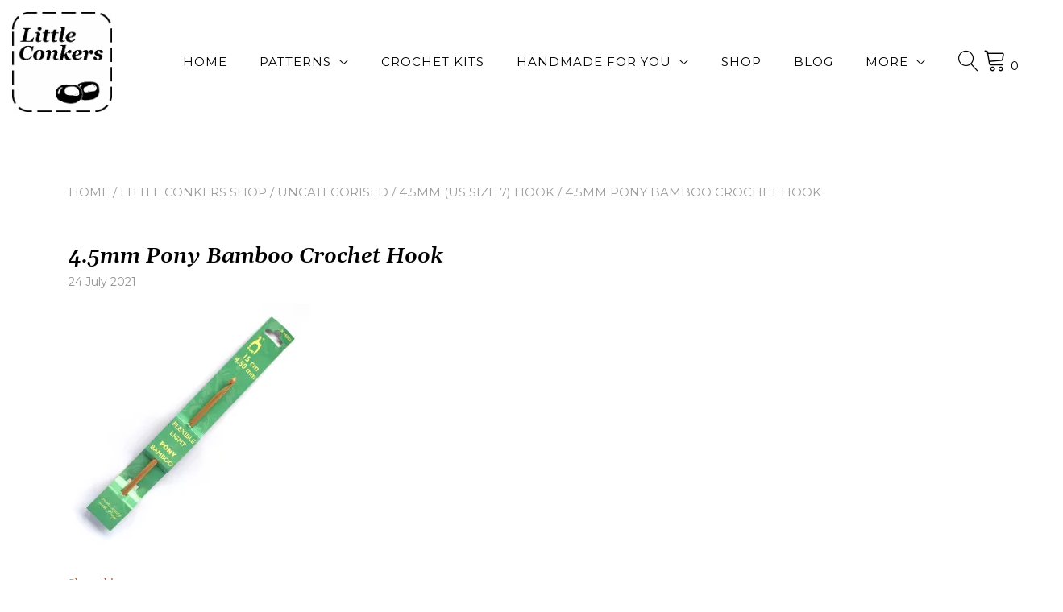

--- FILE ---
content_type: text/html; charset=UTF-8
request_url: https://littleconkers.co.uk/?attachment_id=9944
body_size: 26861
content:
<!doctype html>
<html lang="en-GB">
<head>
	<meta charset="UTF-8">
	<meta name="viewport" content="width=device-width, initial-scale=1">
	<link rel="profile" href="https://gmpg.org/xfn/11">

	<meta name='robots' content='index, follow, max-image-preview:large, max-snippet:-1, max-video-preview:-1' />
	<style>img:is([sizes="auto" i], [sizes^="auto," i]) { contain-intrinsic-size: 3000px 1500px }</style>
	<script>window._wca = window._wca || [];</script>
<!-- Jetpack Site Verification Tags -->
<meta name="p:domain_verify" content="acb3213bb88ad8db220a5f09aea29106" />
<meta name="facebook-domain-verification" content="f00qwmt0b2d90i2v3lpzohznkm7cyk" />

	<!-- This site is optimized with the Yoast SEO plugin v26.8 - https://yoast.com/product/yoast-seo-wordpress/ -->
	<title>4.5mm Pony Bamboo Crochet Hook - Little Conkers</title>
	<link rel="canonical" href="https://littleconkers.co.uk/" />
	<meta property="og:locale" content="en_GB" />
	<meta property="og:type" content="article" />
	<meta property="og:title" content="4.5mm Pony Bamboo Crochet Hook - Little Conkers" />
	<meta property="og:url" content="https://littleconkers.co.uk/" />
	<meta property="og:site_name" content="Little Conkers" />
	<meta property="article:publisher" content="http://www.facebook.com/LittleConkers" />
	<meta property="article:modified_time" content="2021-07-24T10:57:42+00:00" />
	<meta property="og:image" content="https://littleconkers.co.uk" />
	<meta property="og:image:width" content="1024" />
	<meta property="og:image:height" content="1024" />
	<meta property="og:image:type" content="image/jpeg" />
	<meta name="twitter:card" content="summary_large_image" />
	<meta name="twitter:site" content="@LittleConkers" />
	<script type="application/ld+json" class="yoast-schema-graph">{"@context":"https://schema.org","@graph":[{"@type":"WebPage","@id":"https://littleconkers.co.uk/","url":"https://littleconkers.co.uk/","name":"4.5mm Pony Bamboo Crochet Hook - Little Conkers","isPartOf":{"@id":"https://littleconkers.co.uk/#website"},"primaryImageOfPage":{"@id":"https://littleconkers.co.uk/#primaryimage"},"image":{"@id":"https://littleconkers.co.uk/#primaryimage"},"thumbnailUrl":"https://i0.wp.com/littleconkers.co.uk/wp-content/uploads/2021/07/Pony-Bamboo-Crochet-Hook-6.jpeg?fit=1024%2C1024&ssl=1","datePublished":"2021-07-24T10:53:56+00:00","dateModified":"2021-07-24T10:57:42+00:00","breadcrumb":{"@id":"https://littleconkers.co.uk/#breadcrumb"},"inLanguage":"en-GB","potentialAction":[{"@type":"ReadAction","target":["https://littleconkers.co.uk/"]}]},{"@type":"ImageObject","inLanguage":"en-GB","@id":"https://littleconkers.co.uk/#primaryimage","url":"https://i0.wp.com/littleconkers.co.uk/wp-content/uploads/2021/07/Pony-Bamboo-Crochet-Hook-6.jpeg?fit=1024%2C1024&ssl=1","contentUrl":"https://i0.wp.com/littleconkers.co.uk/wp-content/uploads/2021/07/Pony-Bamboo-Crochet-Hook-6.jpeg?fit=1024%2C1024&ssl=1","width":1024,"height":1024,"caption":"4.5mm Pony Bamboo Crochet Hook"},{"@type":"BreadcrumbList","@id":"https://littleconkers.co.uk/#breadcrumb","itemListElement":[{"@type":"ListItem","position":1,"name":"Home","item":"https://littleconkers.co.uk/"},{"@type":"ListItem","position":2,"name":"4.5mm (US size 7) Hook","item":"https://littleconkers.co.uk/shop/4-5mm-pony-bamboo-crochet-hook/"},{"@type":"ListItem","position":3,"name":"4.5mm Pony Bamboo Crochet Hook"}]},{"@type":"WebSite","@id":"https://littleconkers.co.uk/#website","url":"https://littleconkers.co.uk/","name":"Little Conkers","description":"sustainable, handmade gifts, crafts and crochet patterns","publisher":{"@id":"https://littleconkers.co.uk/#organization"},"potentialAction":[{"@type":"SearchAction","target":{"@type":"EntryPoint","urlTemplate":"https://littleconkers.co.uk/?s={search_term_string}"},"query-input":{"@type":"PropertyValueSpecification","valueRequired":true,"valueName":"search_term_string"}}],"inLanguage":"en-GB"},{"@type":"Organization","@id":"https://littleconkers.co.uk/#organization","name":"Little Conkers","url":"https://littleconkers.co.uk/","logo":{"@type":"ImageObject","inLanguage":"en-GB","@id":"https://littleconkers.co.uk/#/schema/logo/image/","url":"https://i2.wp.com/littleconkers.co.uk/wp-content/uploads/2015/08/Etsy-Twitter-Profile-Picture.jpg?fit=566%2C566&ssl=1","contentUrl":"https://i2.wp.com/littleconkers.co.uk/wp-content/uploads/2015/08/Etsy-Twitter-Profile-Picture.jpg?fit=566%2C566&ssl=1","width":566,"height":566,"caption":"Little Conkers"},"image":{"@id":"https://littleconkers.co.uk/#/schema/logo/image/"},"sameAs":["http://www.facebook.com/LittleConkers","https://x.com/LittleConkers","http://www.instagram.com/littleconkersuk","http://www.pinterest.com/littleconkersuk","https://handmade.social/@LittleConkers"]}]}</script>
	<!-- / Yoast SEO plugin. -->


<link rel='dns-prefetch' href='//www.googletagmanager.com' />
<link rel='dns-prefetch' href='//stats.wp.com' />
<link rel='dns-prefetch' href='//capi-automation.s3.us-east-2.amazonaws.com' />
<link rel='dns-prefetch' href='//fonts.googleapis.com' />
<link rel='preconnect' href='//c0.wp.com' />
<link rel='preconnect' href='//i0.wp.com' />
<link rel="alternate" type="application/rss+xml" title="Little Conkers &raquo; Feed" href="https://littleconkers.co.uk/feed/" />
<link rel="alternate" type="application/rss+xml" title="Little Conkers &raquo; Comments Feed" href="https://littleconkers.co.uk/comments/feed/" />
<link rel="alternate" type="application/rss+xml" title="Little Conkers &raquo; 4.5mm Pony Bamboo Crochet Hook Comments Feed" href="https://littleconkers.co.uk/?attachment_id=9944/feed/" />
<script>(()=>{"use strict";const e=[400,500,600,700,800,900],t=e=>`wprm-min-${e}`,n=e=>`wprm-max-${e}`,s=new Set,o="ResizeObserver"in window,r=o?new ResizeObserver((e=>{for(const t of e)c(t.target)})):null,i=.5/(window.devicePixelRatio||1);function c(s){const o=s.getBoundingClientRect().width||0;for(let r=0;r<e.length;r++){const c=e[r],a=o<=c+i;o>c+i?s.classList.add(t(c)):s.classList.remove(t(c)),a?s.classList.add(n(c)):s.classList.remove(n(c))}}function a(e){s.has(e)||(s.add(e),r&&r.observe(e),c(e))}!function(e=document){e.querySelectorAll(".wprm-recipe").forEach(a)}();if(new MutationObserver((e=>{for(const t of e)for(const e of t.addedNodes)e instanceof Element&&(e.matches?.(".wprm-recipe")&&a(e),e.querySelectorAll?.(".wprm-recipe").forEach(a))})).observe(document.documentElement,{childList:!0,subtree:!0}),!o){let e=0;addEventListener("resize",(()=>{e&&cancelAnimationFrame(e),e=requestAnimationFrame((()=>s.forEach(c)))}),{passive:!0})}})();</script><script type="text/javascript">
/* <![CDATA[ */
window._wpemojiSettings = {"baseUrl":"https:\/\/s.w.org\/images\/core\/emoji\/16.0.1\/72x72\/","ext":".png","svgUrl":"https:\/\/s.w.org\/images\/core\/emoji\/16.0.1\/svg\/","svgExt":".svg","source":{"concatemoji":"https:\/\/littleconkers.co.uk\/wp-includes\/js\/wp-emoji-release.min.js?ver=6.8.3"}};
/*! This file is auto-generated */
!function(s,n){var o,i,e;function c(e){try{var t={supportTests:e,timestamp:(new Date).valueOf()};sessionStorage.setItem(o,JSON.stringify(t))}catch(e){}}function p(e,t,n){e.clearRect(0,0,e.canvas.width,e.canvas.height),e.fillText(t,0,0);var t=new Uint32Array(e.getImageData(0,0,e.canvas.width,e.canvas.height).data),a=(e.clearRect(0,0,e.canvas.width,e.canvas.height),e.fillText(n,0,0),new Uint32Array(e.getImageData(0,0,e.canvas.width,e.canvas.height).data));return t.every(function(e,t){return e===a[t]})}function u(e,t){e.clearRect(0,0,e.canvas.width,e.canvas.height),e.fillText(t,0,0);for(var n=e.getImageData(16,16,1,1),a=0;a<n.data.length;a++)if(0!==n.data[a])return!1;return!0}function f(e,t,n,a){switch(t){case"flag":return n(e,"\ud83c\udff3\ufe0f\u200d\u26a7\ufe0f","\ud83c\udff3\ufe0f\u200b\u26a7\ufe0f")?!1:!n(e,"\ud83c\udde8\ud83c\uddf6","\ud83c\udde8\u200b\ud83c\uddf6")&&!n(e,"\ud83c\udff4\udb40\udc67\udb40\udc62\udb40\udc65\udb40\udc6e\udb40\udc67\udb40\udc7f","\ud83c\udff4\u200b\udb40\udc67\u200b\udb40\udc62\u200b\udb40\udc65\u200b\udb40\udc6e\u200b\udb40\udc67\u200b\udb40\udc7f");case"emoji":return!a(e,"\ud83e\udedf")}return!1}function g(e,t,n,a){var r="undefined"!=typeof WorkerGlobalScope&&self instanceof WorkerGlobalScope?new OffscreenCanvas(300,150):s.createElement("canvas"),o=r.getContext("2d",{willReadFrequently:!0}),i=(o.textBaseline="top",o.font="600 32px Arial",{});return e.forEach(function(e){i[e]=t(o,e,n,a)}),i}function t(e){var t=s.createElement("script");t.src=e,t.defer=!0,s.head.appendChild(t)}"undefined"!=typeof Promise&&(o="wpEmojiSettingsSupports",i=["flag","emoji"],n.supports={everything:!0,everythingExceptFlag:!0},e=new Promise(function(e){s.addEventListener("DOMContentLoaded",e,{once:!0})}),new Promise(function(t){var n=function(){try{var e=JSON.parse(sessionStorage.getItem(o));if("object"==typeof e&&"number"==typeof e.timestamp&&(new Date).valueOf()<e.timestamp+604800&&"object"==typeof e.supportTests)return e.supportTests}catch(e){}return null}();if(!n){if("undefined"!=typeof Worker&&"undefined"!=typeof OffscreenCanvas&&"undefined"!=typeof URL&&URL.createObjectURL&&"undefined"!=typeof Blob)try{var e="postMessage("+g.toString()+"("+[JSON.stringify(i),f.toString(),p.toString(),u.toString()].join(",")+"));",a=new Blob([e],{type:"text/javascript"}),r=new Worker(URL.createObjectURL(a),{name:"wpTestEmojiSupports"});return void(r.onmessage=function(e){c(n=e.data),r.terminate(),t(n)})}catch(e){}c(n=g(i,f,p,u))}t(n)}).then(function(e){for(var t in e)n.supports[t]=e[t],n.supports.everything=n.supports.everything&&n.supports[t],"flag"!==t&&(n.supports.everythingExceptFlag=n.supports.everythingExceptFlag&&n.supports[t]);n.supports.everythingExceptFlag=n.supports.everythingExceptFlag&&!n.supports.flag,n.DOMReady=!1,n.readyCallback=function(){n.DOMReady=!0}}).then(function(){return e}).then(function(){var e;n.supports.everything||(n.readyCallback(),(e=n.source||{}).concatemoji?t(e.concatemoji):e.wpemoji&&e.twemoji&&(t(e.twemoji),t(e.wpemoji)))}))}((window,document),window._wpemojiSettings);
/* ]]> */
</script>
<style id='wp-emoji-styles-inline-css' type='text/css'>

	img.wp-smiley, img.emoji {
		display: inline !important;
		border: none !important;
		box-shadow: none !important;
		height: 1em !important;
		width: 1em !important;
		margin: 0 0.07em !important;
		vertical-align: -0.1em !important;
		background: none !important;
		padding: 0 !important;
	}
</style>
<link rel='stylesheet' id='wp-block-library-css' href='https://c0.wp.com/c/6.8.3/wp-includes/css/dist/block-library/style.min.css' type='text/css' media='all' />
<style id='wp-block-library-inline-css' type='text/css'>
:root {
			--proteo-main_color_shade: #b66649;
			--proteo-general_link_color: #b66649;
			--proteo-general_link_hover_color: #4999b6;
			--proteo-general_link_decoration: none;
			--proteo-header_bg_color: #ffffff;
			--proteo-sticky_header_bg_color: rgba(255,255,255,0.95);
			--proteo-header_menu_font_size: 15px;
			--proteo-header_menu_text_transform: uppercase;
			--proteo-header_menu_letter_spacing: 1px;
			--proteo-header_menu_color: #000000;
			--proteo-header_menu_hover_color: #4999b6;
			--proteo-sticky_header_menu_color: #000000;
			--proteo-sticky_header_menu_hover_color: #4999b6;
			--proteo-mobile_menu_bg_color: #ffffff;
			--proteo-mobile_menu_color: #000000;
			--proteo-mobile_menu_hover_color: #4999b6;
			--proteo-site_custom_logo_max_width: 124px;
			--proteo-site_title_font_size: 48px;
			--proteo-site_title_color: #000000;
			--proteo-tagline_font_size: 14px;
			--proteo-tagline_color: #404040;
			--proteo-topbar_bg_color: #f7f7f7;
			--proteo-topbar_font_size: 16px;
			--proteo-topbar_font_color: #000000;
			--proteo-topbar_align: right;
			--proteo-topbar_link_color: #b66649;
			--proteo-topbar_link_hover_color: #4999b6;
			--proteo-topbar_bottom_border: none;
			--proteo-topbar_bottom_border_color: #000000;
			--proteo-topbar_bottom_border_width: 1px;
			--proteo-footer_bg_color: #f7f7f7;
			--proteo-footer_bg_image: none;
			--proteo-footer_bg_image_size: cover;
			--proteo-footer_bg_image_repeat: repeat;
			--proteo-footer_bg_image_position: center center;
			--proteo-footer_font_size: 16px;
			--proteo-footer_font_color: #000000;
			--proteo-footer_align: left;
			--proteo-footer_link_color: #4999b6;
			--proteo-footer_link_hover_color: #b66649;
			--proteo-footer_widgets_title_color: #000000;
			--proteo-footer_widgets_title_font_size: 22px;
			--proteo-footer_credits_bg_color: #f7f7f7;
			--proteo-footer_credits_font_size: 16px;
			--proteo-footer_credits_font_color: #4999b6;
			--proteo-footer_credits_align: center;
			--proteo-footer_credits_link_color: #b66649;
			--proteo-footer_credits_link_hover_color: #4999b6;
			--proteo-footer_sidebar_1_width: 100%;
			--proteo-footer_sidebar_2_width: 100%;
			--proteo-base_font_size: 16px;
			--proteo-base_font_color: #232323;
			--proteo-h1_font_size: 32px;
			--proteo-h1_font_color: #000000;
			--proteo-h2_font_size: 28px;
			--proteo-h2_font_color: #000000;
			--proteo-h3_font_size: 24px;
			--proteo-h3_font_color: #b66649;
			--proteo-h4_font_size: 20px;
			--proteo-h4_font_color: #000000;
			--proteo-h5_font_size: 18px;
			--proteo-h5_font_color: #000000;
			--proteo-h6_font_size: 18px;
			--proteo-h6_font_color: #4999b6;
			--proteo-widgets_title_font_size: 22px;
			--proteo-widgets_title_font_color: #000000;
			--proteo-widgets_content_font_size: 14px;
			--proteo-widgets_content_font_color: #4999b6;
			--proteo-mobile_site_title_font_size:38px;
			--proteo-mobile_tagline_font_size:11px;
			--proteo-mobile_base_font_size:13px;
			--proteo-mobile_topbar_font_size:13px;
			--proteo-mobile_menu_font_size:16px;
			--proteo-mobile_h1_font_size:38px;
			--proteo-mobile_h2_font_size:32px;
			--proteo-mobile_h3_font_size:24px;
			--proteo-mobile_h4_font_size:18px;
			--proteo-mobile_h5_font_size:16px;
			--proteo-mobile_h6_font_size:16px;
			--proteo-mobile_single_product_page_title_font_size:36px;
			--proteo-mobile_footer_font_size:13px;
			--proteo-mobile_footer_credits_font_size:13px;
			--proteo-page_title_align: center;
			--proteo-button_1_bg_color: #b66649;
			--proteo-button_1_border_color: #b66649;
			--proteo-button_1_font_color: #ffffff;
			--proteo-button_1_bg_hover_color: #4999b6;
			--proteo-button_1_border_hover_color: #4999b6;
			--proteo-button_1_font_hover_color: #ffffff;
			--proteo-button_2_bg_color_1: rgba(73,153,182,1);
			--proteo-button_2_bg_color_2: rgba(73,153,182,1);
			--proteo-button_2_font_color: #ffffff;
			--proteo-button_2_bg_hover_color: #b64962;
			--proteo-button_2_font_hover_color: #ffffff;
			--proteo-buttons_border_radius: 50px;
			--proteo-post_thumbnail_background_color: #448a85;
			--proteo-post_thumbnail_background_color_opacity: 0.7;
			--proteo-post_thumbnail_text_color: #ffffff;
			--proteo-post_loop_title_font_size: 26px;
			--proteo-post_loop_widget_title_font_size: 20.8px;
			--proteo-post_loop_title_color: #000000;
			--proteo-post_loop_title_text_transform: none;
			--proteo-blog_page_posts_horizontal_spacing: 30px;
			--proteo-blog_page_posts_vertical_spacing: 40px;
			--proteo-blog_page_posts_border_width: 1px 1px 1px 1px;
			--proteo-blog_page_posts_border_radius: 0px 0px 0px 0px;
			--proteo-blog_page_posts_border_color: #ebebeb;
			--proteo-forms_input_min_height: 35px;
			--proteo-forms_input_borde_radius: 0px;
			--proteo-forms_input_border_width: 1px;
			--proteo-forms_input_border_color: rgba(182,102,73,0.3);
			--proteo-forms_input_font_size: 16px;
			--proteo-site_background_color: #ffffff;
			--proteo-yith_proteo_editor_custom_color_1: #b66649;
			--proteo-yith_proteo_editor_custom_color_2: #4999b6;
			--proteo-yith_proteo_editor_custom_color_3: #99b649;
			--proteo-yith_proteo_editor_custom_color_4: #b64962;
			--proteo-yith_proteo_editor_custom_color_5: #b69d49;
			--proteo-yith_proteo_editor_custom_color_6: #49b69d;
			--proteo-yith_proteo_editor_custom_color_7: #cad9a0;
			--proteo-yith_proteo_editor_custom_color_8: #f7f7f7;
			--proteo-store_notice_bg_color: #f7f7f7;
			--proteo-store_notice_text_color: #b64962;
			--proteo-store_notice_font_size: 13px;
			--proteo-sale_badge_bg_color: #99b649;
			--proteo-sale_badge_text_color: #ffffff;
			--proteo-sale_badge_font_size: 13px;
			--proteo-woo_messages_font_size: 14px;
			--proteo-woo_messages_default_accent_color: #b66649;
			--proteo-woo_messages_info_accent_color: #e0e0e0;
			--proteo-woo_messages_error_accent_color: #b64962;
			--proteo-single_product_background_color: #ffffff;
			--proteo-single_product_description_font_size: 20px;
			--proteo-single_product_description_font_color: #232323;
			--proteo-single_product_price_font_size: 24px;
			--proteo-single_product_price_color: #4999b6;
			--proteo-single_product_quantity_input_font_size: 20px;
			--proteo-single_product_add_to_cart_button_font_size: 18px;
			--proteo-single_product_tabs_title_font_size: 28px;
			--proteo-single_product_tabs_title_color: #000000;
			--proteo-single_product_tabs_content_font_size: 16px;
			--proteo-single_product_title_font_size: 32px;
			--proteo-single_product_title_font_color: #000000;
			--proteo-catalog_product_title_font_size: 16px;
			--proteo-catalog_product_title_color: #000000;
			--proteo-catalog_product_price_font_size: 14px;
			--proteo-catalog_product_price_color: #b66649;
			--proteo-catalog_product_add_to_cart_font_size: 14px;
			--proteo-catalog_product_border_radius: 0px 0px 0px 0px;
			--proteo-catalog_product_border_color: #f7f7f7;
			--proteo-catalog_product_border_width: 2px 2px 2px 2px;
			--proteo-catalog_product_horizontal_spacing: 30px;
			--proteo-catalog_product_vertical_spacing: 30px;
			--proteo-site_title_spacing: 0px 20px 0px 0px;
			--proteo-tagline_spacing: 10px 0px 0px 0px;
			--proteo-topbar_spacing: 15px 0px 15px 0px;
			--proteo-header_manu_menu_spacing: 0px 0px 0px 0px;
			--proteo-header_spacing: 15px 15px 15px 15px;
			--proteo-sticky_header_spacing: 8px 15px 8px 15px;
			--proteo-site_content_spacing: 50px 0px 50px 0px;
			--proteo-page_title_spacing: 0px 0px 35px 0px;
			--proteo-responsive_breakpoint_mobile: 600px;
			--proteo-responsive_breakpoint_table: 768px;
			--proteo-responsive_breakpoint_small_desktop: 992px;
			--proteo-responsive_breakpoint_desktop: 1200px;
			--proteo-responsive_breakpoint_large_desktop: 1400px;
			--proteo-header_bottom_border_color: #000000;
			--proteo-header_bottom_border_thickness: 2px;
			--proteo-header_bottom_border_width: 100%;
			--proteo-header_bottom_border_alignment: initial;
			--proteo-header_bottom_shadow_color: #0000004D;
			--proteo-header_bottom_shadow_h_offset: -2px;
			--proteo-header_bottom_shadow_v_offset: 2px;
			--proteo-header_bottom_shadow_blur: 80px;
			--proteo-header_bottom_shadow_spread: 30px;

		}
</style>
<style id='wp-block-library-theme-inline-css' type='text/css'>
.wp-block-audio :where(figcaption){color:#555;font-size:13px;text-align:center}.is-dark-theme .wp-block-audio :where(figcaption){color:#ffffffa6}.wp-block-audio{margin:0 0 1em}.wp-block-code{border:1px solid #ccc;border-radius:4px;font-family:Menlo,Consolas,monaco,monospace;padding:.8em 1em}.wp-block-embed :where(figcaption){color:#555;font-size:13px;text-align:center}.is-dark-theme .wp-block-embed :where(figcaption){color:#ffffffa6}.wp-block-embed{margin:0 0 1em}.blocks-gallery-caption{color:#555;font-size:13px;text-align:center}.is-dark-theme .blocks-gallery-caption{color:#ffffffa6}:root :where(.wp-block-image figcaption){color:#555;font-size:13px;text-align:center}.is-dark-theme :root :where(.wp-block-image figcaption){color:#ffffffa6}.wp-block-image{margin:0 0 1em}.wp-block-pullquote{border-bottom:4px solid;border-top:4px solid;color:currentColor;margin-bottom:1.75em}.wp-block-pullquote cite,.wp-block-pullquote footer,.wp-block-pullquote__citation{color:currentColor;font-size:.8125em;font-style:normal;text-transform:uppercase}.wp-block-quote{border-left:.25em solid;margin:0 0 1.75em;padding-left:1em}.wp-block-quote cite,.wp-block-quote footer{color:currentColor;font-size:.8125em;font-style:normal;position:relative}.wp-block-quote:where(.has-text-align-right){border-left:none;border-right:.25em solid;padding-left:0;padding-right:1em}.wp-block-quote:where(.has-text-align-center){border:none;padding-left:0}.wp-block-quote.is-large,.wp-block-quote.is-style-large,.wp-block-quote:where(.is-style-plain){border:none}.wp-block-search .wp-block-search__label{font-weight:700}.wp-block-search__button{border:1px solid #ccc;padding:.375em .625em}:where(.wp-block-group.has-background){padding:1.25em 2.375em}.wp-block-separator.has-css-opacity{opacity:.4}.wp-block-separator{border:none;border-bottom:2px solid;margin-left:auto;margin-right:auto}.wp-block-separator.has-alpha-channel-opacity{opacity:1}.wp-block-separator:not(.is-style-wide):not(.is-style-dots){width:100px}.wp-block-separator.has-background:not(.is-style-dots){border-bottom:none;height:1px}.wp-block-separator.has-background:not(.is-style-wide):not(.is-style-dots){height:2px}.wp-block-table{margin:0 0 1em}.wp-block-table td,.wp-block-table th{word-break:normal}.wp-block-table :where(figcaption){color:#555;font-size:13px;text-align:center}.is-dark-theme .wp-block-table :where(figcaption){color:#ffffffa6}.wp-block-video :where(figcaption){color:#555;font-size:13px;text-align:center}.is-dark-theme .wp-block-video :where(figcaption){color:#ffffffa6}.wp-block-video{margin:0 0 1em}:root :where(.wp-block-template-part.has-background){margin-bottom:0;margin-top:0;padding:1.25em 2.375em}
</style>
<style id='classic-theme-styles-inline-css' type='text/css'>
/*! This file is auto-generated */
.wp-block-button__link{color:#fff;background-color:#32373c;border-radius:9999px;box-shadow:none;text-decoration:none;padding:calc(.667em + 2px) calc(1.333em + 2px);font-size:1.125em}.wp-block-file__button{background:#32373c;color:#fff;text-decoration:none}
</style>
<link rel='stylesheet' id='mediaelement-css' href='https://c0.wp.com/c/6.8.3/wp-includes/js/mediaelement/mediaelementplayer-legacy.min.css' type='text/css' media='all' />
<link rel='stylesheet' id='wp-mediaelement-css' href='https://c0.wp.com/c/6.8.3/wp-includes/js/mediaelement/wp-mediaelement.min.css' type='text/css' media='all' />
<style id='jetpack-sharing-buttons-style-inline-css' type='text/css'>
.jetpack-sharing-buttons__services-list{display:flex;flex-direction:row;flex-wrap:wrap;gap:0;list-style-type:none;margin:5px;padding:0}.jetpack-sharing-buttons__services-list.has-small-icon-size{font-size:12px}.jetpack-sharing-buttons__services-list.has-normal-icon-size{font-size:16px}.jetpack-sharing-buttons__services-list.has-large-icon-size{font-size:24px}.jetpack-sharing-buttons__services-list.has-huge-icon-size{font-size:36px}@media print{.jetpack-sharing-buttons__services-list{display:none!important}}.editor-styles-wrapper .wp-block-jetpack-sharing-buttons{gap:0;padding-inline-start:0}ul.jetpack-sharing-buttons__services-list.has-background{padding:1.25em 2.375em}
</style>
<link rel='stylesheet' id='wprm-public-css' href='https://littleconkers.co.uk/wp-content/plugins/wp-recipe-maker/dist/public-modern.css?ver=10.3.2' type='text/css' media='all' />
<style id='global-styles-inline-css' type='text/css'>
:root{--wp--preset--aspect-ratio--square: 1;--wp--preset--aspect-ratio--4-3: 4/3;--wp--preset--aspect-ratio--3-4: 3/4;--wp--preset--aspect-ratio--3-2: 3/2;--wp--preset--aspect-ratio--2-3: 2/3;--wp--preset--aspect-ratio--16-9: 16/9;--wp--preset--aspect-ratio--9-16: 9/16;--wp--preset--color--black: #000000;--wp--preset--color--cyan-bluish-gray: #abb8c3;--wp--preset--color--white: #ffffff;--wp--preset--color--pale-pink: #f78da7;--wp--preset--color--vivid-red: #cf2e2e;--wp--preset--color--luminous-vivid-orange: #ff6900;--wp--preset--color--luminous-vivid-amber: #fcb900;--wp--preset--color--light-green-cyan: #7bdcb5;--wp--preset--color--vivid-green-cyan: #00d084;--wp--preset--color--pale-cyan-blue: #8ed1fc;--wp--preset--color--vivid-cyan-blue: #0693e3;--wp--preset--color--vivid-purple: #9b51e0;--wp--preset--color--yith-proteo-editor-custom-color-1: #b66649;--wp--preset--color--yith-proteo-editor-custom-color-2: #4999b6;--wp--preset--color--yith-proteo-editor-custom-color-3: #99b649;--wp--preset--color--yith-proteo-editor-custom-color-4: #b64962;--wp--preset--color--yith-proteo-editor-custom-color-5: #b69d49;--wp--preset--color--yith-proteo-editor-custom-color-6: #49b69d;--wp--preset--color--yith-proteo-editor-custom-color-7: #cad9a0;--wp--preset--color--yith-proteo-editor-custom-color-8: #f7f7f7;--wp--preset--gradient--vivid-cyan-blue-to-vivid-purple: linear-gradient(135deg,rgba(6,147,227,1) 0%,rgb(155,81,224) 100%);--wp--preset--gradient--light-green-cyan-to-vivid-green-cyan: linear-gradient(135deg,rgb(122,220,180) 0%,rgb(0,208,130) 100%);--wp--preset--gradient--luminous-vivid-amber-to-luminous-vivid-orange: linear-gradient(135deg,rgba(252,185,0,1) 0%,rgba(255,105,0,1) 100%);--wp--preset--gradient--luminous-vivid-orange-to-vivid-red: linear-gradient(135deg,rgba(255,105,0,1) 0%,rgb(207,46,46) 100%);--wp--preset--gradient--very-light-gray-to-cyan-bluish-gray: linear-gradient(135deg,rgb(238,238,238) 0%,rgb(169,184,195) 100%);--wp--preset--gradient--cool-to-warm-spectrum: linear-gradient(135deg,rgb(74,234,220) 0%,rgb(151,120,209) 20%,rgb(207,42,186) 40%,rgb(238,44,130) 60%,rgb(251,105,98) 80%,rgb(254,248,76) 100%);--wp--preset--gradient--blush-light-purple: linear-gradient(135deg,rgb(255,206,236) 0%,rgb(152,150,240) 100%);--wp--preset--gradient--blush-bordeaux: linear-gradient(135deg,rgb(254,205,165) 0%,rgb(254,45,45) 50%,rgb(107,0,62) 100%);--wp--preset--gradient--luminous-dusk: linear-gradient(135deg,rgb(255,203,112) 0%,rgb(199,81,192) 50%,rgb(65,88,208) 100%);--wp--preset--gradient--pale-ocean: linear-gradient(135deg,rgb(255,245,203) 0%,rgb(182,227,212) 50%,rgb(51,167,181) 100%);--wp--preset--gradient--electric-grass: linear-gradient(135deg,rgb(202,248,128) 0%,rgb(113,206,126) 100%);--wp--preset--gradient--midnight: linear-gradient(135deg,rgb(2,3,129) 0%,rgb(40,116,252) 100%);--wp--preset--font-size--small: 13px;--wp--preset--font-size--medium: 20px;--wp--preset--font-size--large: 36px;--wp--preset--font-size--x-large: 42px;--wp--preset--spacing--20: 0.44rem;--wp--preset--spacing--30: 0.67rem;--wp--preset--spacing--40: 1rem;--wp--preset--spacing--50: 1.5rem;--wp--preset--spacing--60: 2.25rem;--wp--preset--spacing--70: 3.38rem;--wp--preset--spacing--80: 5.06rem;--wp--preset--shadow--natural: 6px 6px 9px rgba(0, 0, 0, 0.2);--wp--preset--shadow--deep: 12px 12px 50px rgba(0, 0, 0, 0.4);--wp--preset--shadow--sharp: 6px 6px 0px rgba(0, 0, 0, 0.2);--wp--preset--shadow--outlined: 6px 6px 0px -3px rgba(255, 255, 255, 1), 6px 6px rgba(0, 0, 0, 1);--wp--preset--shadow--crisp: 6px 6px 0px rgba(0, 0, 0, 1);}:where(.is-layout-flex){gap: 0.5em;}:where(.is-layout-grid){gap: 0.5em;}body .is-layout-flex{display: flex;}.is-layout-flex{flex-wrap: wrap;align-items: center;}.is-layout-flex > :is(*, div){margin: 0;}body .is-layout-grid{display: grid;}.is-layout-grid > :is(*, div){margin: 0;}:where(.wp-block-columns.is-layout-flex){gap: 2em;}:where(.wp-block-columns.is-layout-grid){gap: 2em;}:where(.wp-block-post-template.is-layout-flex){gap: 1.25em;}:where(.wp-block-post-template.is-layout-grid){gap: 1.25em;}.has-black-color{color: var(--wp--preset--color--black) !important;}.has-cyan-bluish-gray-color{color: var(--wp--preset--color--cyan-bluish-gray) !important;}.has-white-color{color: var(--wp--preset--color--white) !important;}.has-pale-pink-color{color: var(--wp--preset--color--pale-pink) !important;}.has-vivid-red-color{color: var(--wp--preset--color--vivid-red) !important;}.has-luminous-vivid-orange-color{color: var(--wp--preset--color--luminous-vivid-orange) !important;}.has-luminous-vivid-amber-color{color: var(--wp--preset--color--luminous-vivid-amber) !important;}.has-light-green-cyan-color{color: var(--wp--preset--color--light-green-cyan) !important;}.has-vivid-green-cyan-color{color: var(--wp--preset--color--vivid-green-cyan) !important;}.has-pale-cyan-blue-color{color: var(--wp--preset--color--pale-cyan-blue) !important;}.has-vivid-cyan-blue-color{color: var(--wp--preset--color--vivid-cyan-blue) !important;}.has-vivid-purple-color{color: var(--wp--preset--color--vivid-purple) !important;}.has-black-background-color{background-color: var(--wp--preset--color--black) !important;}.has-cyan-bluish-gray-background-color{background-color: var(--wp--preset--color--cyan-bluish-gray) !important;}.has-white-background-color{background-color: var(--wp--preset--color--white) !important;}.has-pale-pink-background-color{background-color: var(--wp--preset--color--pale-pink) !important;}.has-vivid-red-background-color{background-color: var(--wp--preset--color--vivid-red) !important;}.has-luminous-vivid-orange-background-color{background-color: var(--wp--preset--color--luminous-vivid-orange) !important;}.has-luminous-vivid-amber-background-color{background-color: var(--wp--preset--color--luminous-vivid-amber) !important;}.has-light-green-cyan-background-color{background-color: var(--wp--preset--color--light-green-cyan) !important;}.has-vivid-green-cyan-background-color{background-color: var(--wp--preset--color--vivid-green-cyan) !important;}.has-pale-cyan-blue-background-color{background-color: var(--wp--preset--color--pale-cyan-blue) !important;}.has-vivid-cyan-blue-background-color{background-color: var(--wp--preset--color--vivid-cyan-blue) !important;}.has-vivid-purple-background-color{background-color: var(--wp--preset--color--vivid-purple) !important;}.has-black-border-color{border-color: var(--wp--preset--color--black) !important;}.has-cyan-bluish-gray-border-color{border-color: var(--wp--preset--color--cyan-bluish-gray) !important;}.has-white-border-color{border-color: var(--wp--preset--color--white) !important;}.has-pale-pink-border-color{border-color: var(--wp--preset--color--pale-pink) !important;}.has-vivid-red-border-color{border-color: var(--wp--preset--color--vivid-red) !important;}.has-luminous-vivid-orange-border-color{border-color: var(--wp--preset--color--luminous-vivid-orange) !important;}.has-luminous-vivid-amber-border-color{border-color: var(--wp--preset--color--luminous-vivid-amber) !important;}.has-light-green-cyan-border-color{border-color: var(--wp--preset--color--light-green-cyan) !important;}.has-vivid-green-cyan-border-color{border-color: var(--wp--preset--color--vivid-green-cyan) !important;}.has-pale-cyan-blue-border-color{border-color: var(--wp--preset--color--pale-cyan-blue) !important;}.has-vivid-cyan-blue-border-color{border-color: var(--wp--preset--color--vivid-cyan-blue) !important;}.has-vivid-purple-border-color{border-color: var(--wp--preset--color--vivid-purple) !important;}.has-vivid-cyan-blue-to-vivid-purple-gradient-background{background: var(--wp--preset--gradient--vivid-cyan-blue-to-vivid-purple) !important;}.has-light-green-cyan-to-vivid-green-cyan-gradient-background{background: var(--wp--preset--gradient--light-green-cyan-to-vivid-green-cyan) !important;}.has-luminous-vivid-amber-to-luminous-vivid-orange-gradient-background{background: var(--wp--preset--gradient--luminous-vivid-amber-to-luminous-vivid-orange) !important;}.has-luminous-vivid-orange-to-vivid-red-gradient-background{background: var(--wp--preset--gradient--luminous-vivid-orange-to-vivid-red) !important;}.has-very-light-gray-to-cyan-bluish-gray-gradient-background{background: var(--wp--preset--gradient--very-light-gray-to-cyan-bluish-gray) !important;}.has-cool-to-warm-spectrum-gradient-background{background: var(--wp--preset--gradient--cool-to-warm-spectrum) !important;}.has-blush-light-purple-gradient-background{background: var(--wp--preset--gradient--blush-light-purple) !important;}.has-blush-bordeaux-gradient-background{background: var(--wp--preset--gradient--blush-bordeaux) !important;}.has-luminous-dusk-gradient-background{background: var(--wp--preset--gradient--luminous-dusk) !important;}.has-pale-ocean-gradient-background{background: var(--wp--preset--gradient--pale-ocean) !important;}.has-electric-grass-gradient-background{background: var(--wp--preset--gradient--electric-grass) !important;}.has-midnight-gradient-background{background: var(--wp--preset--gradient--midnight) !important;}.has-small-font-size{font-size: var(--wp--preset--font-size--small) !important;}.has-medium-font-size{font-size: var(--wp--preset--font-size--medium) !important;}.has-large-font-size{font-size: var(--wp--preset--font-size--large) !important;}.has-x-large-font-size{font-size: var(--wp--preset--font-size--x-large) !important;}
:where(.wp-block-post-template.is-layout-flex){gap: 1.25em;}:where(.wp-block-post-template.is-layout-grid){gap: 1.25em;}
:where(.wp-block-columns.is-layout-flex){gap: 2em;}:where(.wp-block-columns.is-layout-grid){gap: 2em;}
:root :where(.wp-block-pullquote){font-size: 1.5em;line-height: 1.6;}
</style>
<link rel='stylesheet' id='wapf-frontend-css-css' href='https://littleconkers.co.uk/wp-content/plugins/advanced-product-fields-for-woocommerce/assets/css/frontend.min.css?ver=1.6.18' type='text/css' media='all' />
<link rel='stylesheet' id='slick-min-css' href='https://littleconkers.co.uk/wp-content/plugins/popular-posts-by-webline/admin/assets/css/slick.css?ver=1.1.1' type='text/css' media='all' />
<link rel='stylesheet' id='slick-theme-css' href='https://littleconkers.co.uk/wp-content/plugins/popular-posts-by-webline/admin/assets/css/slick-theme.css?ver=1.1.1' type='text/css' media='all' />
<link rel='stylesheet' id='popular-posts-style-css' href='https://littleconkers.co.uk/wp-content/plugins/popular-posts-by-webline/admin/assets/css/popular-posts-style.css?ver=1.1.1' type='text/css' media='all' />
<style id='popular-posts-style-inline-css' type='text/css'>
.wli_popular_posts-class h3, .wli_popular_posts-class h3 a {font-size: 14px !important;}.wli_popular_posts-class h3, .wli_popular_posts-class h3 a {
        		font-weight: lighter !important;
    		}.wli_popular_posts-class h3, .wli_popular_posts-class h3 a {
        		font-style: inherit !important;
    		}.wli_popular_posts-class ul.wli_popular_posts-listing li .popular-posts-excerpt {
        		font-weight: lighter !important;
    		}.wli_popular_posts-class ul.wli_popular_posts-listing li .popular-posts-excerpt {
        		font-style: inherit !important;
    		}
</style>
<link rel='stylesheet' id='widgetopts-styles-css' href='https://littleconkers.co.uk/wp-content/plugins/widget-options/assets/css/widget-options.css?ver=4.1.3' type='text/css' media='all' />
<style id='woocommerce-inline-inline-css' type='text/css'>
.woocommerce form .form-row .required { visibility: visible; }
</style>
<link rel='stylesheet' id='yith-proteo-linearicons-css' href='https://littleconkers.co.uk/wp-content/themes/yith-proteo/third-party/linearicons.min.css?ver=1.0.0' type='text/css' media='all' />
<link rel='stylesheet' id='yith-proteo-simple-line-icons-css' href='https://littleconkers.co.uk/wp-content/themes/yith-proteo/third-party/simple-line-icons.min.css?ver=2.4.1' type='text/css' media='all' />
<link rel='stylesheet' id='select2-css' href='https://c0.wp.com/p/woocommerce/10.4.3/assets/css/select2.css' type='text/css' media='all' />
<link rel='stylesheet' id='yith-proteo-style-css' href='https://littleconkers.co.uk/wp-content/themes/yith-proteo/style.css?ver=1.9.8' type='text/css' media='all' />
<style id='yith-proteo-style-inline-css' type='text/css'>
@font-face {
			font-family: "star";
			src: url("https://littleconkers.co.uk/wp-content/plugins/woocommerce/assets/fonts/star.eot");
			src: url("https://littleconkers.co.uk/wp-content/plugins/woocommerce/assets/fonts/star.eot?#iefix") format("embedded-opentype"),
				url("https://littleconkers.co.uk/wp-content/plugins/woocommerce/assets/fonts/star.woff") format("woff"),
				url("https://littleconkers.co.uk/wp-content/plugins/woocommerce/assets/fonts/star.ttf") format("truetype"),
				url("https://littleconkers.co.uk/wp-content/plugins/woocommerce/assets/fonts/star.svg#star") format("svg");
			font-weight: normal;
			font-style: normal;
		}
.byline, .comments-link { clip: rect(1px, 1px, 1px, 1px); height: 1px; position: absolute; overflow: hidden; width: 1px; }
</style>
<link rel='stylesheet' id='yith-proteo-animations-css' href='https://littleconkers.co.uk/wp-content/themes/yith-proteo/third-party/aos.min.css?ver=2.3.1' type='text/css' media='all' />
<link rel='stylesheet' id='yith-proteo-modals-css-css' href='https://littleconkers.co.uk/wp-content/themes/yith-proteo/third-party/jquery.modal.min.css?ver=0.9.1' type='text/css' media='all' />
<link rel='stylesheet' id='yith-proteo-responsive-css' href='https://littleconkers.co.uk/wp-content/themes/yith-proteo/responsive.css?ver=1.9.8' type='text/css' media='all' />
<style id='yith-proteo-custom-style-inline-css' type='text/css'>
:root {
			--proteo-main_color_shade: #b66649;
			--proteo-general_link_color: #b66649;
			--proteo-general_link_hover_color: #4999b6;
			--proteo-general_link_decoration: none;
			--proteo-header_bg_color: #ffffff;
			--proteo-sticky_header_bg_color: rgba(255,255,255,0.95);
			--proteo-header_menu_font_size: 15px;
			--proteo-header_menu_text_transform: uppercase;
			--proteo-header_menu_letter_spacing: 1px;
			--proteo-header_menu_color: #000000;
			--proteo-header_menu_hover_color: #4999b6;
			--proteo-sticky_header_menu_color: #000000;
			--proteo-sticky_header_menu_hover_color: #4999b6;
			--proteo-mobile_menu_bg_color: #ffffff;
			--proteo-mobile_menu_color: #000000;
			--proteo-mobile_menu_hover_color: #4999b6;
			--proteo-site_custom_logo_max_width: 124px;
			--proteo-site_title_font_size: 48px;
			--proteo-site_title_color: #000000;
			--proteo-tagline_font_size: 14px;
			--proteo-tagline_color: #404040;
			--proteo-topbar_bg_color: #f7f7f7;
			--proteo-topbar_font_size: 16px;
			--proteo-topbar_font_color: #000000;
			--proteo-topbar_align: right;
			--proteo-topbar_link_color: #b66649;
			--proteo-topbar_link_hover_color: #4999b6;
			--proteo-topbar_bottom_border: none;
			--proteo-topbar_bottom_border_color: #000000;
			--proteo-topbar_bottom_border_width: 1px;
			--proteo-footer_bg_color: #f7f7f7;
			--proteo-footer_bg_image: none;
			--proteo-footer_bg_image_size: cover;
			--proteo-footer_bg_image_repeat: repeat;
			--proteo-footer_bg_image_position: center center;
			--proteo-footer_font_size: 16px;
			--proteo-footer_font_color: #000000;
			--proteo-footer_align: left;
			--proteo-footer_link_color: #4999b6;
			--proteo-footer_link_hover_color: #b66649;
			--proteo-footer_widgets_title_color: #000000;
			--proteo-footer_widgets_title_font_size: 22px;
			--proteo-footer_credits_bg_color: #f7f7f7;
			--proteo-footer_credits_font_size: 16px;
			--proteo-footer_credits_font_color: #4999b6;
			--proteo-footer_credits_align: center;
			--proteo-footer_credits_link_color: #b66649;
			--proteo-footer_credits_link_hover_color: #4999b6;
			--proteo-footer_sidebar_1_width: 100%;
			--proteo-footer_sidebar_2_width: 100%;
			--proteo-base_font_size: 16px;
			--proteo-base_font_color: #232323;
			--proteo-h1_font_size: 32px;
			--proteo-h1_font_color: #000000;
			--proteo-h2_font_size: 28px;
			--proteo-h2_font_color: #000000;
			--proteo-h3_font_size: 24px;
			--proteo-h3_font_color: #b66649;
			--proteo-h4_font_size: 20px;
			--proteo-h4_font_color: #000000;
			--proteo-h5_font_size: 18px;
			--proteo-h5_font_color: #000000;
			--proteo-h6_font_size: 18px;
			--proteo-h6_font_color: #4999b6;
			--proteo-widgets_title_font_size: 22px;
			--proteo-widgets_title_font_color: #000000;
			--proteo-widgets_content_font_size: 14px;
			--proteo-widgets_content_font_color: #4999b6;
			--proteo-mobile_site_title_font_size:38px;
			--proteo-mobile_tagline_font_size:11px;
			--proteo-mobile_base_font_size:13px;
			--proteo-mobile_topbar_font_size:13px;
			--proteo-mobile_menu_font_size:16px;
			--proteo-mobile_h1_font_size:38px;
			--proteo-mobile_h2_font_size:32px;
			--proteo-mobile_h3_font_size:24px;
			--proteo-mobile_h4_font_size:18px;
			--proteo-mobile_h5_font_size:16px;
			--proteo-mobile_h6_font_size:16px;
			--proteo-mobile_single_product_page_title_font_size:36px;
			--proteo-mobile_footer_font_size:13px;
			--proteo-mobile_footer_credits_font_size:13px;
			--proteo-page_title_align: center;
			--proteo-button_1_bg_color: #b66649;
			--proteo-button_1_border_color: #b66649;
			--proteo-button_1_font_color: #ffffff;
			--proteo-button_1_bg_hover_color: #4999b6;
			--proteo-button_1_border_hover_color: #4999b6;
			--proteo-button_1_font_hover_color: #ffffff;
			--proteo-button_2_bg_color_1: rgba(73,153,182,1);
			--proteo-button_2_bg_color_2: rgba(73,153,182,1);
			--proteo-button_2_font_color: #ffffff;
			--proteo-button_2_bg_hover_color: #b64962;
			--proteo-button_2_font_hover_color: #ffffff;
			--proteo-buttons_border_radius: 50px;
			--proteo-post_thumbnail_background_color: #448a85;
			--proteo-post_thumbnail_background_color_opacity: 0.7;
			--proteo-post_thumbnail_text_color: #ffffff;
			--proteo-post_loop_title_font_size: 26px;
			--proteo-post_loop_widget_title_font_size: 20.8px;
			--proteo-post_loop_title_color: #000000;
			--proteo-post_loop_title_text_transform: none;
			--proteo-blog_page_posts_horizontal_spacing: 30px;
			--proteo-blog_page_posts_vertical_spacing: 40px;
			--proteo-blog_page_posts_border_width: 1px 1px 1px 1px;
			--proteo-blog_page_posts_border_radius: 0px 0px 0px 0px;
			--proteo-blog_page_posts_border_color: #ebebeb;
			--proteo-forms_input_min_height: 35px;
			--proteo-forms_input_borde_radius: 0px;
			--proteo-forms_input_border_width: 1px;
			--proteo-forms_input_border_color: rgba(182,102,73,0.3);
			--proteo-forms_input_font_size: 16px;
			--proteo-site_background_color: #ffffff;
			--proteo-yith_proteo_editor_custom_color_1: #b66649;
			--proteo-yith_proteo_editor_custom_color_2: #4999b6;
			--proteo-yith_proteo_editor_custom_color_3: #99b649;
			--proteo-yith_proteo_editor_custom_color_4: #b64962;
			--proteo-yith_proteo_editor_custom_color_5: #b69d49;
			--proteo-yith_proteo_editor_custom_color_6: #49b69d;
			--proteo-yith_proteo_editor_custom_color_7: #cad9a0;
			--proteo-yith_proteo_editor_custom_color_8: #f7f7f7;
			--proteo-store_notice_bg_color: #f7f7f7;
			--proteo-store_notice_text_color: #b64962;
			--proteo-store_notice_font_size: 13px;
			--proteo-sale_badge_bg_color: #99b649;
			--proteo-sale_badge_text_color: #ffffff;
			--proteo-sale_badge_font_size: 13px;
			--proteo-woo_messages_font_size: 14px;
			--proteo-woo_messages_default_accent_color: #b66649;
			--proteo-woo_messages_info_accent_color: #e0e0e0;
			--proteo-woo_messages_error_accent_color: #b64962;
			--proteo-single_product_background_color: #ffffff;
			--proteo-single_product_description_font_size: 20px;
			--proteo-single_product_description_font_color: #232323;
			--proteo-single_product_price_font_size: 24px;
			--proteo-single_product_price_color: #4999b6;
			--proteo-single_product_quantity_input_font_size: 20px;
			--proteo-single_product_add_to_cart_button_font_size: 18px;
			--proteo-single_product_tabs_title_font_size: 28px;
			--proteo-single_product_tabs_title_color: #000000;
			--proteo-single_product_tabs_content_font_size: 16px;
			--proteo-single_product_title_font_size: 32px;
			--proteo-single_product_title_font_color: #000000;
			--proteo-catalog_product_title_font_size: 16px;
			--proteo-catalog_product_title_color: #000000;
			--proteo-catalog_product_price_font_size: 14px;
			--proteo-catalog_product_price_color: #b66649;
			--proteo-catalog_product_add_to_cart_font_size: 14px;
			--proteo-catalog_product_border_radius: 0px 0px 0px 0px;
			--proteo-catalog_product_border_color: #f7f7f7;
			--proteo-catalog_product_border_width: 2px 2px 2px 2px;
			--proteo-catalog_product_horizontal_spacing: 30px;
			--proteo-catalog_product_vertical_spacing: 30px;
			--proteo-site_title_spacing: 0px 20px 0px 0px;
			--proteo-tagline_spacing: 10px 0px 0px 0px;
			--proteo-topbar_spacing: 15px 0px 15px 0px;
			--proteo-header_manu_menu_spacing: 0px 0px 0px 0px;
			--proteo-header_spacing: 15px 15px 15px 15px;
			--proteo-sticky_header_spacing: 8px 15px 8px 15px;
			--proteo-site_content_spacing: 50px 0px 50px 0px;
			--proteo-page_title_spacing: 0px 0px 35px 0px;
			--proteo-responsive_breakpoint_mobile: 600px;
			--proteo-responsive_breakpoint_table: 768px;
			--proteo-responsive_breakpoint_small_desktop: 992px;
			--proteo-responsive_breakpoint_desktop: 1200px;
			--proteo-responsive_breakpoint_large_desktop: 1400px;
			--proteo-header_bottom_border_color: #000000;
			--proteo-header_bottom_border_thickness: 2px;
			--proteo-header_bottom_border_width: 100%;
			--proteo-header_bottom_border_alignment: initial;
			--proteo-header_bottom_shadow_color: #0000004D;
			--proteo-header_bottom_shadow_h_offset: -2px;
			--proteo-header_bottom_shadow_v_offset: 2px;
			--proteo-header_bottom_shadow_blur: 80px;
			--proteo-header_bottom_shadow_spread: 30px;

		}

			.site-branding .site-title {
				font-family: Gelasio, serif;
				font-weight: 600;
				font-style: italic;
			}
			
			.site-branding .site-description {
				font-family: Montserrat, sans-serif;
				font-weight: normal;
				font-style: normal;
			}
			
			body, body.yith-woocompare-popup {
				font-family: Montserrat, sans-serif;
				font-weight: normal;
				font-style: normal;
			}
			
			h1, body.page header.entry-header h1, article:not(.has-post-thumbnail).page header.entry-header h1 {
				font-family: Gelasio, serif;
				font-weight: 600;
				font-style: italic;
			}
			
			h2, .wp-block-latest-posts li > a {
				font-family: Gelasio, serif;
				font-weight: 600;
				font-style: italic;
			}
			
			h3 {
				font-family: Gelasio, serif;
				font-weight: 600;
				font-style: normal;
			}
			
			h4 {
				font-family: Gelasio, serif;
				font-weight: 600;
				font-style: italic;
			}
			
			h5 {
				font-family: Gelasio, serif;
				font-weight: 600;
				font-style: normal;
			}
			
			h6 {
				font-family: Gelasio, serif;
				font-weight: 600;
				font-style: normal;
			}
			
			.main-navigation ul {
				font-family: Montserrat, sans-serif;
				font-weight: normal;
				font-style: normal;
			}
			
			h1.product_title {
				font-family: Gelasio, serif;
				font-weight: normal;
				font-style: normal;
			}
			
			div h2.widget-title, div h3.widget-title {
				font-family: Gelasio, serif;
				font-weight: 600;
				font-style: italic;
			}
			
			.widget {
				font-family: Montserrat, sans-serif;
				font-weight: normal;
				font-style: normal;
			}
			
			#main-footer .widget-title {
				font-family: Gelasio, serif;
				font-weight: 600;
				font-style: italic;
			}
			
</style>
<link rel='stylesheet' id='yith-proteo-custom-google-fonts-css' href='//fonts.googleapis.com/css?family=Gelasio%3A600italic%2C600%2Cregular%7CMontserrat%3Aregular&#038;display=swap&#038;ver=1.0.0' type='text/css' media='all' />
<link rel='stylesheet' id='sharedaddy-css' href='https://c0.wp.com/p/jetpack/15.4/modules/sharedaddy/sharing.css' type='text/css' media='all' />
<link rel='stylesheet' id='social-logos-css' href='https://c0.wp.com/p/jetpack/15.4/_inc/social-logos/social-logos.min.css' type='text/css' media='all' />
<!--n2css--><!--n2js--><script type="text/javascript" id="woocommerce-google-analytics-integration-gtag-js-after">
/* <![CDATA[ */
/* Google Analytics for WooCommerce (gtag.js) */
					window.dataLayer = window.dataLayer || [];
					function gtag(){dataLayer.push(arguments);}
					// Set up default consent state.
					for ( const mode of [{"analytics_storage":"denied","ad_storage":"denied","ad_user_data":"denied","ad_personalization":"denied","region":["AT","BE","BG","HR","CY","CZ","DK","EE","FI","FR","DE","GR","HU","IS","IE","IT","LV","LI","LT","LU","MT","NL","NO","PL","PT","RO","SK","SI","ES","SE","GB","CH"]}] || [] ) {
						gtag( "consent", "default", { "wait_for_update": 500, ...mode } );
					}
					gtag("js", new Date());
					gtag("set", "developer_id.dOGY3NW", true);
					gtag("config", "G-8WTY9W3YFP", {"track_404":true,"allow_google_signals":false,"logged_in":false,"linker":{"domains":[],"allow_incoming":false},"custom_map":{"dimension1":"logged_in"}});
/* ]]> */
</script>
<script type="text/javascript" src="https://littleconkers.co.uk/wp-content/mu-plugins/ionos-assistant/js/cookies.js?ver=6.8.3" id="ionos-assistant-wp-cookies-js"></script>
<script type="text/javascript" src="https://c0.wp.com/c/6.8.3/wp-includes/js/jquery/jquery.min.js" id="jquery-core-js"></script>
<script type="text/javascript" src="https://c0.wp.com/c/6.8.3/wp-includes/js/jquery/jquery-migrate.min.js" id="jquery-migrate-js"></script>
<script type="text/javascript" src="https://c0.wp.com/p/woocommerce/10.4.3/assets/js/jquery-blockui/jquery.blockUI.min.js" id="wc-jquery-blockui-js" defer="defer" data-wp-strategy="defer"></script>
<script type="text/javascript" id="wc-add-to-cart-js-extra">
/* <![CDATA[ */
var wc_add_to_cart_params = {"ajax_url":"\/wp-admin\/admin-ajax.php","wc_ajax_url":"\/?wc-ajax=%%endpoint%%","i18n_view_cart":"View basket","cart_url":"https:\/\/littleconkers.co.uk\/basket\/","is_cart":"","cart_redirect_after_add":"no"};
/* ]]> */
</script>
<script type="text/javascript" src="https://c0.wp.com/p/woocommerce/10.4.3/assets/js/frontend/add-to-cart.min.js" id="wc-add-to-cart-js" defer="defer" data-wp-strategy="defer"></script>
<script type="text/javascript" src="https://c0.wp.com/p/woocommerce/10.4.3/assets/js/js-cookie/js.cookie.min.js" id="wc-js-cookie-js" defer="defer" data-wp-strategy="defer"></script>
<script type="text/javascript" id="woocommerce-js-extra">
/* <![CDATA[ */
var woocommerce_params = {"ajax_url":"\/wp-admin\/admin-ajax.php","wc_ajax_url":"\/?wc-ajax=%%endpoint%%","i18n_password_show":"Show password","i18n_password_hide":"Hide password"};
/* ]]> */
</script>
<script type="text/javascript" src="https://c0.wp.com/p/woocommerce/10.4.3/assets/js/frontend/woocommerce.min.js" id="woocommerce-js" defer="defer" data-wp-strategy="defer"></script>
<script type="text/javascript" src="https://stats.wp.com/s-202604.js" id="woocommerce-analytics-js" defer="defer" data-wp-strategy="defer"></script>
<link rel="https://api.w.org/" href="https://littleconkers.co.uk/wp-json/" /><link rel="alternate" title="JSON" type="application/json" href="https://littleconkers.co.uk/wp-json/wp/v2/media/9944" /><link rel="EditURI" type="application/rsd+xml" title="RSD" href="https://littleconkers.co.uk/xmlrpc.php?rsd" />
<meta name="generator" content="WordPress 6.8.3" />
<meta name="generator" content="WooCommerce 10.4.3" />
<link rel='shortlink' href='https://wp.me/ac6tc2-2Ao' />
<link rel="alternate" title="oEmbed (JSON)" type="application/json+oembed" href="https://littleconkers.co.uk/wp-json/oembed/1.0/embed?url=https%3A%2F%2Flittleconkers.co.uk%2F%3Fattachment_id%3D9944" />
<link rel="alternate" title="oEmbed (XML)" type="text/xml+oembed" href="https://littleconkers.co.uk/wp-json/oembed/1.0/embed?url=https%3A%2F%2Flittleconkers.co.uk%2F%3Fattachment_id%3D9944&#038;format=xml" />
<style type="text/css"> .tippy-box[data-theme~="wprm"] { background-color: #333333; color: #FFFFFF; } .tippy-box[data-theme~="wprm"][data-placement^="top"] > .tippy-arrow::before { border-top-color: #333333; } .tippy-box[data-theme~="wprm"][data-placement^="bottom"] > .tippy-arrow::before { border-bottom-color: #333333; } .tippy-box[data-theme~="wprm"][data-placement^="left"] > .tippy-arrow::before { border-left-color: #333333; } .tippy-box[data-theme~="wprm"][data-placement^="right"] > .tippy-arrow::before { border-right-color: #333333; } .tippy-box[data-theme~="wprm"] a { color: #FFFFFF; } .wprm-comment-rating svg { width: 18px !important; height: 18px !important; } img.wprm-comment-rating { width: 90px !important; height: 18px !important; } body { --comment-rating-star-color: #343434; } body { --wprm-popup-font-size: 16px; } body { --wprm-popup-background: #ffffff; } body { --wprm-popup-title: #000000; } body { --wprm-popup-content: #444444; } body { --wprm-popup-button-background: #444444; } body { --wprm-popup-button-text: #ffffff; } body { --wprm-popup-accent: #747B2D; }</style><style type="text/css">.wprm-glossary-term {color: #5A822B;text-decoration: underline;cursor: help;}</style>	<style>img#wpstats{display:none}</style>
			<noscript><style>.woocommerce-product-gallery{ opacity: 1 !important; }</style></noscript>
				<script  type="text/javascript">
				!function(f,b,e,v,n,t,s){if(f.fbq)return;n=f.fbq=function(){n.callMethod?
					n.callMethod.apply(n,arguments):n.queue.push(arguments)};if(!f._fbq)f._fbq=n;
					n.push=n;n.loaded=!0;n.version='2.0';n.queue=[];t=b.createElement(e);t.async=!0;
					t.src=v;s=b.getElementsByTagName(e)[0];s.parentNode.insertBefore(t,s)}(window,
					document,'script','https://connect.facebook.net/en_US/fbevents.js');
			</script>
			<!-- WooCommerce Facebook Integration Begin -->
			<script  type="text/javascript">

				fbq('init', '289358712148435', {}, {
    "agent": "woocommerce_6-10.4.3-3.5.15"
});

				document.addEventListener( 'DOMContentLoaded', function() {
					// Insert placeholder for events injected when a product is added to the cart through AJAX.
					document.body.insertAdjacentHTML( 'beforeend', '<div class=\"wc-facebook-pixel-event-placeholder\"></div>' );
				}, false );

			</script>
			<!-- WooCommerce Facebook Integration End -->
			<link rel="icon" href="https://i0.wp.com/littleconkers.co.uk/wp-content/uploads/2015/08/cropped-Etsy-Twitter-Profile-Picture.jpg?fit=32%2C32&#038;ssl=1" sizes="32x32" />
<link rel="icon" href="https://i0.wp.com/littleconkers.co.uk/wp-content/uploads/2015/08/cropped-Etsy-Twitter-Profile-Picture.jpg?fit=192%2C192&#038;ssl=1" sizes="192x192" />
<link rel="apple-touch-icon" href="https://i0.wp.com/littleconkers.co.uk/wp-content/uploads/2015/08/cropped-Etsy-Twitter-Profile-Picture.jpg?fit=180%2C180&#038;ssl=1" />
<meta name="msapplication-TileImage" content="https://i0.wp.com/littleconkers.co.uk/wp-content/uploads/2015/08/cropped-Etsy-Twitter-Profile-Picture.jpg?fit=270%2C270&#038;ssl=1" />
		<style type="text/css" id="wp-custom-css">
			Additional CSS

/*this formats the read more links on blog roundups*/
.btn.btn-default.read-more, a.more-link {
    background-color: #f7f7f7;
	  margin-bottom: 50px;
}

/*this formats category titles in the shop*/
ul.products li.product .woocommerce-loop-category__title, ul.products li.wc-block-grid__product .woocommerce-loop-category__title, .wc-block-grid ul.wc-block-grid__products li.product .woocommerce-loop-category__title, .wc-block-grid ul.wc-block-grid__products li.wc-block-grid__product .woocommerce-loop-category__title {
	font-family: montserrat;
	font-style: normal;
    text-transform: uppercase;
    font-size: 1rem;
}

/*this formats tab titles in in Products*/
.single-product .woocommerce-tabs ul.tabs, .comment-reply-title  {
		font-family: Gelasio;
		font-style: italic;
}

/*these chage the font colours for in and out of stock in products*/
.stock.in-stock {
    color: #49B69D;
}
.stock.out-of-stock {
    color: #B64962;
}

/*this shrinks font size of short description in products*/
.single-product div.product .summary.entry-summary .woocommerce-product-details__short-description p {
font-size: 16px
}

/*this adds spacing under the breadcrumbs in products*/
.single-product div.product .woocommerce-breadcrumb {
    margin-bottom: 20px;
}

/*this formats the next and previous blog links on blog posts*/
.post-navigation {
		font-size: 20px;
		font-family: Gelasio;
		font-style: italic;
    color: #000000;
}

/*this is functional - to do with cart alterations*/
.woocommerce div.product form.cart .variations label {
display: inline;
padding: .2em .6em .3em;
font-size: 120%;
font-weight: 700;
line-height: 1;
color: #B66649;
text-align: center;
white-space: nowrap;
vertical-align: baseline;
border-radius: .25em;
}

/* This makes my logo smaller on mobile*/
@media screen and (max-width : 768px){
 .custom-logo-link {
    width: 65%;
}
}

/*Formatting comments section*/
/*this removes to border around comment text that comes default with theme*/
.comment-list .comment-body .comment-content {
border: none;
padding: 0px 0px 0px;
margin: 0px 0px 0px;
}
/*this removes paragraph spacing around comments to bring comment meta data closer to its text*/
.comment-list .comment-body .comment-content p {
margin-bottom: 0;
}
.comment-list .comment-body .comment-meta .comment-metadata {
padding-bottom: 10px;
}
/*this formats replies to comments differently*/
.children {
background-color:#f7f7f7;
padding: 20px 20px 0px;
}
/*This formats my replies differently to other replies*/
.bypostauthor {
color: #4999B6;
border-left: 3px solid #4999B6;
margin-left: -20px;
padding: 0px 20px 0px;
}
.bypostauthor:before { 
content:"Reply from Little Conkers";
float:right;
background-color:#4999B6;
padding:5px;
font-size:small;
font-weight:bold;
color:#FFFFFF;
}

/*this formats the dispatch time attribute on the product page by adding more spacing on top of categories. Ideally would like to format the text of the dispatch time*/
.product_meta > span{
		margin-top:30px;
}
		</style>
		</head>

<body class="attachment wp-singular attachment-template-default single single-attachment postid-9944 attachmentid-9944 attachment-jpeg wp-custom-logo wp-embed-responsive wp-theme-yith-proteo theme-yith-proteo woocommerce-no-js animatedParent proteo_post_layout_standard  posts-with-border woocommerce-active yith-proteo-products-hover-alt-image yith-proteo-add-to-cart-style-unstyled_button yith-proteo-product-loop-add-to-cart-position-classic yith-proteo-products-with-border author-hidden comment-hidden">

<div id="page" class="site">
	<a class="skip-link screen-reader-text" href="#content">Skip to content</a>

		<header id="masthead" class="site-header left_logo_navigation_inline fullwidth-header header-bottom-separator-none" >
				<div class="container header-contents right-toggle">
							<div class="site-branding tagline-position-below">
				<p class="site-title"><a href="https://littleconkers.co.uk/" class="custom-logo-link" rel="home"><img width="566" height="566" src="https://i0.wp.com/littleconkers.co.uk/wp-content/uploads/2015/08/Etsy-Twitter-Profile-Picture.jpg?fit=566%2C566&amp;ssl=1" class="custom-logo" alt="Little Conkers Logo" decoding="async" fetchpriority="high" srcset="https://i0.wp.com/littleconkers.co.uk/wp-content/uploads/2015/08/Etsy-Twitter-Profile-Picture.jpg?w=566&amp;ssl=1 566w, https://i0.wp.com/littleconkers.co.uk/wp-content/uploads/2015/08/Etsy-Twitter-Profile-Picture.jpg?resize=300%2C300&amp;ssl=1 300w, https://i0.wp.com/littleconkers.co.uk/wp-content/uploads/2015/08/Etsy-Twitter-Profile-Picture.jpg?resize=100%2C100&amp;ssl=1 100w, https://i0.wp.com/littleconkers.co.uk/wp-content/uploads/2015/08/Etsy-Twitter-Profile-Picture.jpg?resize=150%2C150&amp;ssl=1 150w, https://i0.wp.com/littleconkers.co.uk/wp-content/uploads/2015/08/Etsy-Twitter-Profile-Picture.jpg?resize=60%2C60&amp;ssl=1 60w" sizes="(max-width: 566px) 100vw, 566px" /></a></p>
			</div><!-- .site-branding -->
						<nav id="site-navigation" class="main-navigation">
	<button class="menu-toggle" aria-controls="primary-menu" aria-expanded="false">
		<span class="sr-only">Toggle navigation</span>
		<span class="icon-bar"></span>
		<span class="icon-bar"></span>
		<span class="icon-bar"></span>
	</button>
	<div id="yith-proteo-mobile-menu">
		<div id="mobile-nav-menu" class="menu-little-conkers-mobile-menu-container"><ul id="mobile-menu" class="menu mobile-menu-align-left"><li id="menu-item-20223" class="menu-item menu-item-type-post_type menu-item-object-page menu-item-20223"><a href="https://littleconkers.co.uk/patterns/crochetpatterns/">Crochet Patterns</a></li>
<li id="menu-item-20224" class="menu-item menu-item-type-post_type menu-item-object-page menu-item-20224"><a href="https://littleconkers.co.uk/crochet-kits/">Crochet Kits</a></li>
<li id="menu-item-20225" class="menu-item menu-item-type-post_type menu-item-object-post menu-item-20225"><a href="https://littleconkers.co.uk/learn-to-crochet-kit/">Learn to Crochet</a></li>
<li id="menu-item-20226" class="menu-item menu-item-type-post_type menu-item-object-page menu-item-20226"><a href="https://littleconkers.co.uk/shop/">Shop All</a></li>
<li id="menu-item-20227" class="menu-item menu-item-type-post_type menu-item-object-page current_page_parent menu-item-20227"><a href="https://littleconkers.co.uk/blog/">Blog</a></li>
<li id="menu-item-20228" class="menu-item menu-item-type-post_type menu-item-object-page menu-item-20228"><a href="https://littleconkers.co.uk/about/">About</a></li>
</ul></div>	</div>
	<div id="primary-nav-menu" class="menu-little-conkers-menu-container"><ul id="primary-menu" class="menu"><li id="menu-item-17" class="menu-item menu-item-type-post_type menu-item-object-page menu-item-home menu-item-17"><a href="https://littleconkers.co.uk/">Home</a></li>
<li id="menu-item-2682" class="menu-item menu-item-type-post_type menu-item-object-page menu-item-has-children menu-item-2682"><a href="https://littleconkers.co.uk/patterns/" title="Crochet and Sewing Patterns">Patterns</a>
<ul class="sub-menu">
	<li id="menu-item-21" class="menu-item menu-item-type-post_type menu-item-object-page menu-item-21"><a href="https://littleconkers.co.uk/patterns/crochetpatterns/">Crochet Patterns</a></li>
	<li id="menu-item-32" class="menu-item menu-item-type-post_type menu-item-object-page menu-item-32"><a href="https://littleconkers.co.uk/patterns/sewingpatterns/">Sewing Patterns</a></li>
	<li id="menu-item-26" class="menu-item menu-item-type-post_type menu-item-object-page menu-item-26"><a href="https://littleconkers.co.uk/patterns/free-patterns/" title="Free crochet and sewing patterns">Free Patterns</a></li>
	<li id="menu-item-2723" class="menu-item menu-item-type-post_type menu-item-object-page menu-item-2723"><a href="https://littleconkers.co.uk/patterns/charitypatterns/" title="Knitting and Crochet for Charity">Charity Patterns</a></li>
</ul>
</li>
<li id="menu-item-5730" class="menu-item menu-item-type-post_type menu-item-object-page menu-item-5730"><a href="https://littleconkers.co.uk/crochet-kits/">Crochet Kits</a></li>
<li id="menu-item-6140" class="menu-item menu-item-type-custom menu-item-object-custom menu-item-has-children menu-item-6140"><a href="#">Handmade for You</a>
<ul class="sub-menu">
	<li id="menu-item-9377" class="menu-item menu-item-type-post_type menu-item-object-post menu-item-9377"><a href="https://littleconkers.co.uk/eco-friendly-small-gifts/">Small Gifts</a></li>
	<li id="menu-item-754" class="menu-item menu-item-type-post_type menu-item-object-page menu-item-has-children menu-item-754"><a href="https://littleconkers.co.uk/readymade/greetingscards/" title="Eco-friendly Handmade Greetings Cards">Greetings Cards</a>
	<ul class="sub-menu">
		<li id="menu-item-5094" class="menu-item menu-item-type-post_type menu-item-object-page menu-item-5094"><a href="https://littleconkers.co.uk/readymade/greetingscards/greetings-cards-with-brooches/">Greetings Cards with Brooches</a></li>
		<li id="menu-item-5095" class="menu-item menu-item-type-post_type menu-item-object-post menu-item-5095"><a href="https://littleconkers.co.uk/bunting-greetings-cards/">Bunting Celebration Cards</a></li>
		<li id="menu-item-5462" class="menu-item menu-item-type-post_type menu-item-object-product menu-item-5462"><a href="https://littleconkers.co.uk/shop/granny-square-greetings-cards/">Granny Square Cards</a></li>
	</ul>
</li>
	<li id="menu-item-3213" class="menu-item menu-item-type-post_type menu-item-object-page menu-item-has-children menu-item-3213"><a href="https://littleconkers.co.uk/readymade/brooches/">Brooches</a>
	<ul class="sub-menu">
		<li id="menu-item-5144" class="menu-item menu-item-type-post_type menu-item-object-page menu-item-5144"><a href="https://littleconkers.co.uk/readymade/brooches/broocheswithbenefits/">Brooches with Benefits</a></li>
		<li id="menu-item-5146" class="menu-item menu-item-type-post_type menu-item-object-post menu-item-5146"><a href="https://littleconkers.co.uk/floral-brooches/">Recycled Floral Brooches</a></li>
		<li id="menu-item-5145" class="menu-item menu-item-type-post_type menu-item-object-page menu-item-5145"><a href="https://littleconkers.co.uk/readymade/brooches/">More Brooches</a></li>
	</ul>
</li>
	<li id="menu-item-3600" class="menu-item menu-item-type-post_type menu-item-object-page menu-item-3600"><a href="https://littleconkers.co.uk/readymade/keychains/">Key Rings and Bag Charms</a></li>
	<li id="menu-item-3444" class="menu-item menu-item-type-post_type menu-item-object-post menu-item-3444"><a href="https://littleconkers.co.uk/personalised-notepads/">Personalised Notepads</a></li>
	<li id="menu-item-6143" class="menu-item menu-item-type-post_type menu-item-object-page menu-item-has-children menu-item-6143"><a href="https://littleconkers.co.uk/eco-friendly-home-decor/">Home Decor</a>
	<ul class="sub-menu">
		<li id="menu-item-6428" class="menu-item menu-item-type-post_type menu-item-object-post menu-item-6428"><a href="https://littleconkers.co.uk/pear-ornaments/">Pear Ornaments</a></li>
		<li id="menu-item-575" class="menu-item menu-item-type-post_type menu-item-object-page menu-item-575"><a href="https://littleconkers.co.uk/readymade/pinecones/">Pine Cone Ornaments</a></li>
		<li id="menu-item-337" class="menu-item menu-item-type-post_type menu-item-object-page menu-item-337"><a href="https://littleconkers.co.uk/readymade/gourds/" title="Hand-crocheted Pumpkins and Gourds">Pumpkins and Gourds</a></li>
		<li id="menu-item-326" class="menu-item menu-item-type-post_type menu-item-object-page menu-item-326"><a href="https://littleconkers.co.uk/readymade/fruit-and-vegetables/">Fruit and Vegetables</a></li>
	</ul>
</li>
	<li id="menu-item-62" class="menu-item menu-item-type-post_type menu-item-object-page menu-item-62"><a href="https://littleconkers.co.uk/readymade/christmas/">Christmas</a></li>
	<li id="menu-item-65" class="menu-item menu-item-type-post_type menu-item-object-page menu-item-65"><a href="https://littleconkers.co.uk/readymade/snails/">Snails</a></li>
	<li id="menu-item-3134" class="menu-item menu-item-type-post_type menu-item-object-page menu-item-3134"><a href="https://littleconkers.co.uk/period-costume/">Period Costume</a></li>
</ul>
</li>
<li id="menu-item-5482" class="menu-item menu-item-type-post_type menu-item-object-page menu-item-5482"><a href="https://littleconkers.co.uk/shop/">Shop</a></li>
<li id="menu-item-49" class="menu-item menu-item-type-post_type menu-item-object-page current_page_parent menu-item-49"><a href="https://littleconkers.co.uk/blog/">Blog</a></li>
<li id="menu-item-5490" class="menu-item menu-item-type-custom menu-item-object-custom menu-item-has-children menu-item-5490"><a href="#">More</a>
<ul class="sub-menu">
	<li id="menu-item-5491" class="menu-item menu-item-type-post_type menu-item-object-page menu-item-5491"><a href="https://littleconkers.co.uk/my-account/">My Account</a></li>
	<li id="menu-item-71" class="menu-item menu-item-type-post_type menu-item-object-page menu-item-71"><a href="https://littleconkers.co.uk/contact-little-conkers/" title="Contact Little Conkers">Contact</a></li>
	<li id="menu-item-18" class="menu-item menu-item-type-post_type menu-item-object-page menu-item-18"><a href="https://littleconkers.co.uk/about/">About Little Conkers</a></li>
	<li id="menu-item-9628" class="menu-item menu-item-type-post_type menu-item-object-post menu-item-9628"><a href="https://littleconkers.co.uk/international-delivery/">International Delivery</a></li>
	<li id="menu-item-10559" class="menu-item menu-item-type-post_type menu-item-object-page menu-item-10559"><a href="https://littleconkers.co.uk/covid-19/" title="COVID-19 Information">COVID-19</a></li>
</ul>
</li>
</ul></div></nav><!-- #site-navigation -->
						<div class="header-sidebar">
	<div class="header-sidebar-inner-widgets">
	<section class="widget widget_search "><form role="search" method="get" class="search-form" action="https://littleconkers.co.uk/">
				<label>
					<span class="screen-reader-text">Search for:</span>
					<input type="search" class="search-field" placeholder="Search &hellip;" value="" name="s" />
				</label>
				<input type="submit" class="search-submit" value="Search" />
			</form></section>		<section class="widget woocommerce widget_shopping_cart "><div class="widget_shopping_cart_content"></div></section>	</div>
</div>
		</div>
			</header><!-- #masthead -->
	<div id="content" class="site-content" >
		<div class="container">
				
	<div id="primary" class="content-area ">
		<main id="main" class="site-main">
			<article id="post-9944" class="proteo_post_layout_standard post-9944 attachment type-attachment status-inherit hentry">
		<header class="entry-header">
		<div class="date-and-thumbnail ">
								</div>

		<nav class="woocommerce-breadcrumb" aria-label="Breadcrumb"><a href="https://littleconkers.co.uk">Home</a>&nbsp;&#47;&nbsp;<a href="https://littleconkers.co.uk/shop/">Little Conkers Shop</a>&nbsp;&#47;&nbsp;<a href="https://littleconkers.co.uk/product-category/uncategorised/">Uncategorised</a>&nbsp;&#47;&nbsp;<a href="https://littleconkers.co.uk/shop/4-5mm-pony-bamboo-crochet-hook/">4.5mm (US size 7) Hook</a>&nbsp;&#47;&nbsp;4.5mm Pony Bamboo Crochet Hook</nav><h1 class="entry-title">4.5mm Pony Bamboo Crochet Hook</h1>
		<div class="entry-meta">
			<span class="posted-on"><a href="https://littleconkers.co.uk/?attachment_id=9944" rel="bookmark"><time class="entry-date published" datetime="2021-07-24T10:53:56+00:00">24 July 2021</time><time class="updated" datetime="2021-07-24T10:57:42+00:00">24 July 2021</time></a></span><span class="comments-link"><a href="https://littleconkers.co.uk/?attachment_id=9944#respond">Leave a comment<span class="screen-reader-text"> on 4.5mm Pony Bamboo Crochet Hook</span></a></span>		</div><!-- .entry-meta -->
	</header><!-- .entry-header -->
	<div class="entry-content">
		<p class="attachment"><a href="https://i0.wp.com/littleconkers.co.uk/wp-content/uploads/2021/07/Pony-Bamboo-Crochet-Hook-6.jpeg?ssl=1"><img decoding="async" width="300" height="300" src="https://i0.wp.com/littleconkers.co.uk/wp-content/uploads/2021/07/Pony-Bamboo-Crochet-Hook-6.jpeg?fit=300%2C300&amp;ssl=1" class="attachment-medium size-medium" alt="4.5mm Pony Bamboo Crochet Hook" srcset="https://i0.wp.com/littleconkers.co.uk/wp-content/uploads/2021/07/Pony-Bamboo-Crochet-Hook-6.jpeg?w=1024&amp;ssl=1 1024w, https://i0.wp.com/littleconkers.co.uk/wp-content/uploads/2021/07/Pony-Bamboo-Crochet-Hook-6.jpeg?resize=300%2C300&amp;ssl=1 300w, https://i0.wp.com/littleconkers.co.uk/wp-content/uploads/2021/07/Pony-Bamboo-Crochet-Hook-6.jpeg?resize=150%2C150&amp;ssl=1 150w, https://i0.wp.com/littleconkers.co.uk/wp-content/uploads/2021/07/Pony-Bamboo-Crochet-Hook-6.jpeg?resize=768%2C768&amp;ssl=1 768w, https://i0.wp.com/littleconkers.co.uk/wp-content/uploads/2021/07/Pony-Bamboo-Crochet-Hook-6.jpeg?resize=500%2C500&amp;ssl=1 500w, https://i0.wp.com/littleconkers.co.uk/wp-content/uploads/2021/07/Pony-Bamboo-Crochet-Hook-6.jpeg?resize=60%2C60&amp;ssl=1 60w, https://i0.wp.com/littleconkers.co.uk/wp-content/uploads/2021/07/Pony-Bamboo-Crochet-Hook-6.jpeg?resize=600%2C600&amp;ssl=1 600w, https://i0.wp.com/littleconkers.co.uk/wp-content/uploads/2021/07/Pony-Bamboo-Crochet-Hook-6.jpeg?resize=100%2C100&amp;ssl=1 100w" sizes="(max-width: 300px) 100vw, 300px" /></a></p>
<div class="sharedaddy sd-sharing-enabled"><div class="robots-nocontent sd-block sd-social sd-social-icon-text sd-sharing"><h3 class="sd-title">Share this:</h3><div class="sd-content"><ul><li class="share-pinterest"><a rel="nofollow noopener noreferrer"
				data-shared="sharing-pinterest-9944"
				class="share-pinterest sd-button share-icon"
				href="https://littleconkers.co.uk/?attachment_id=9944&#038;share=pinterest"
				target="_blank"
				aria-labelledby="sharing-pinterest-9944"
				>
				<span id="sharing-pinterest-9944" hidden>Click to share on Pinterest (Opens in new window)</span>
				<span>Pinterest</span>
			</a></li><li class="share-bluesky"><a rel="nofollow noopener noreferrer"
				data-shared="sharing-bluesky-9944"
				class="share-bluesky sd-button share-icon"
				href="https://littleconkers.co.uk/?attachment_id=9944&#038;share=bluesky"
				target="_blank"
				aria-labelledby="sharing-bluesky-9944"
				>
				<span id="sharing-bluesky-9944" hidden>Click to share on Bluesky (Opens in new window)</span>
				<span>Bluesky</span>
			</a></li><li class="share-threads"><a rel="nofollow noopener noreferrer"
				data-shared="sharing-threads-9944"
				class="share-threads sd-button share-icon"
				href="https://littleconkers.co.uk/?attachment_id=9944&#038;share=threads"
				target="_blank"
				aria-labelledby="sharing-threads-9944"
				>
				<span id="sharing-threads-9944" hidden>Click to share on Threads (Opens in new window)</span>
				<span>Threads</span>
			</a></li><li class="share-facebook"><a rel="nofollow noopener noreferrer"
				data-shared="sharing-facebook-9944"
				class="share-facebook sd-button share-icon"
				href="https://littleconkers.co.uk/?attachment_id=9944&#038;share=facebook"
				target="_blank"
				aria-labelledby="sharing-facebook-9944"
				>
				<span id="sharing-facebook-9944" hidden>Click to share on Facebook (Opens in new window)</span>
				<span>Facebook</span>
			</a></li><li class="share-custom share-custom-bloglovin"><a rel="nofollow noopener noreferrer"
				data-shared="sharing-custom-9944"
				class="share-custom share-custom-bloglovin sd-button share-icon"
				href="https://littleconkers.co.uk/?attachment_id=9944&#038;share=custom-1592938849"
				target="_blank"
				aria-labelledby="sharing-custom-9944"
				>
				<span id="sharing-custom-9944" hidden>Click to share on Bloglovin (Opens in new window)</span>
				<span style="background-image:url(&quot;https://littleconkers.co.uk/wp-content/uploads/2020/06/Bloglovin-16x16-2.png&quot;);">Bloglovin</span>
			</a></li><li class="share-mastodon"><a rel="nofollow noopener noreferrer"
				data-shared="sharing-mastodon-9944"
				class="share-mastodon sd-button share-icon"
				href="https://littleconkers.co.uk/?attachment_id=9944&#038;share=mastodon"
				target="_blank"
				aria-labelledby="sharing-mastodon-9944"
				>
				<span id="sharing-mastodon-9944" hidden>Click to share on Mastodon (Opens in new window)</span>
				<span>Mastodon</span>
			</a></li><li class="share-end"></li></ul></div></div></div>	</div><!-- .entry-content -->

	<footer class="entry-footer">
			</footer><!-- .entry-footer -->
</article><!-- #post-9944 -->

	<nav class="navigation post-navigation" aria-label="Posts">
		<h2 class="screen-reader-text">Post navigation</h2>
		<div class="nav-links"><div class="nav-previous"><a href="https://littleconkers.co.uk/shop/4-5mm-pony-bamboo-crochet-hook/" rel="prev">4.5mm (US size 7) Hook</a></div></div>
	</nav>
<div id="comments" class="comments-area">

		<div id="respond" class="comment-respond">
		<h3 id="reply-title" class="comment-reply-title">Leave a Reply <small><a rel="nofollow" id="cancel-comment-reply-link" href="/?attachment_id=9944#respond" style="display:none;">Cancel reply</a></small></h3><form action="https://littleconkers.co.uk/wp-comments-post.php" method="post" id="commentform" class="comment-form"><p class="comment-notes"><span id="email-notes">Your email address will not be published.</span> <span class="required-field-message">Required fields are marked <span class="required">*</span></span></p><div class="comment-form-wprm-rating" style="display: none">
	<label for="wprm-comment-rating-1946999055">Recipe Rating</label>	<span class="wprm-rating-stars">
		<fieldset class="wprm-comment-ratings-container" data-original-rating="0" data-current-rating="0">
			<legend>Recipe Rating</legend>
			<input aria-label="Don&#039;t rate this recipe" name="wprm-comment-rating" value="0" type="radio" onclick="WPRecipeMaker.rating.onClick(this)" style="margin-left: -21px !important; width: 24px !important; height: 24px !important;" checked="checked"><span aria-hidden="true" style="width: 120px !important; height: 24px !important;"><svg xmlns="http://www.w3.org/2000/svg" xmlns:xlink="http://www.w3.org/1999/xlink" x="0px" y="0px" width="106.66666666667px" height="16px" viewBox="0 0 160 32">
  <defs>
	<path class="wprm-star-empty" id="wprm-star-0" fill="none" stroke="#343434" stroke-width="2" stroke-linejoin="round" d="M11.99,1.94c-.35,0-.67.19-.83.51l-2.56,5.2c-.11.24-.34.4-.61.43l-5.75.83c-.35.05-.64.3-.74.64-.11.34,0,.7.22.94l4.16,4.05c.19.19.27.45.22.7l-.98,5.72c-.06.35.1.7.37.9.29.21.66.24.98.08l5.14-2.71h0c.24-.13.51-.13.75,0l5.14,2.71c.32.16.69.13.98-.08.29-.21.43-.56.37-.9l-.98-5.72h0c-.05-.26.05-.53.22-.7l4.16-4.05h0c.26-.24.34-.61.22-.94s-.4-.58-.74-.64l-5.75-.83c-.26-.03-.48-.21-.61-.43l-2.56-5.2c-.16-.32-.48-.53-.83-.51,0,0-.02,0-.02,0Z"/>
  </defs>
	<use xlink:href="#wprm-star-0" x="4" y="4" />
	<use xlink:href="#wprm-star-0" x="36" y="4" />
	<use xlink:href="#wprm-star-0" x="68" y="4" />
	<use xlink:href="#wprm-star-0" x="100" y="4" />
	<use xlink:href="#wprm-star-0" x="132" y="4" />
</svg></span><br><input aria-label="Rate this recipe 1 out of 5 stars" name="wprm-comment-rating" value="1" type="radio" onclick="WPRecipeMaker.rating.onClick(this)" style="width: 24px !important; height: 24px !important;"><span aria-hidden="true" style="width: 120px !important; height: 24px !important;"><svg xmlns="http://www.w3.org/2000/svg" xmlns:xlink="http://www.w3.org/1999/xlink" x="0px" y="0px" width="106.66666666667px" height="16px" viewBox="0 0 160 32">
  <defs>
	<path class="wprm-star-empty" id="wprm-star-empty-1" fill="none" stroke="#343434" stroke-width="2" stroke-linejoin="round" d="M11.99,1.94c-.35,0-.67.19-.83.51l-2.56,5.2c-.11.24-.34.4-.61.43l-5.75.83c-.35.05-.64.3-.74.64-.11.34,0,.7.22.94l4.16,4.05c.19.19.27.45.22.7l-.98,5.72c-.06.35.1.7.37.9.29.21.66.24.98.08l5.14-2.71h0c.24-.13.51-.13.75,0l5.14,2.71c.32.16.69.13.98-.08.29-.21.43-.56.37-.9l-.98-5.72h0c-.05-.26.05-.53.22-.7l4.16-4.05h0c.26-.24.34-.61.22-.94s-.4-.58-.74-.64l-5.75-.83c-.26-.03-.48-.21-.61-.43l-2.56-5.2c-.16-.32-.48-.53-.83-.51,0,0-.02,0-.02,0Z"/>
	<path class="wprm-star-full" id="wprm-star-full-1" fill="#343434" stroke="#343434" stroke-width="2" stroke-linejoin="round" d="M11.99,1.94c-.35,0-.67.19-.83.51l-2.56,5.2c-.11.24-.34.4-.61.43l-5.75.83c-.35.05-.64.3-.74.64-.11.34,0,.7.22.94l4.16,4.05c.19.19.27.45.22.7l-.98,5.72c-.06.35.1.7.37.9.29.21.66.24.98.08l5.14-2.71h0c.24-.13.51-.13.75,0l5.14,2.71c.32.16.69.13.98-.08.29-.21.43-.56.37-.9l-.98-5.72h0c-.05-.26.05-.53.22-.7l4.16-4.05h0c.26-.24.34-.61.22-.94s-.4-.58-.74-.64l-5.75-.83c-.26-.03-.48-.21-.61-.43l-2.56-5.2c-.16-.32-.48-.53-.83-.51,0,0-.02,0-.02,0Z"/>
  </defs>
	<use xlink:href="#wprm-star-full-1" x="4" y="4" />
	<use xlink:href="#wprm-star-empty-1" x="36" y="4" />
	<use xlink:href="#wprm-star-empty-1" x="68" y="4" />
	<use xlink:href="#wprm-star-empty-1" x="100" y="4" />
	<use xlink:href="#wprm-star-empty-1" x="132" y="4" />
</svg></span><br><input aria-label="Rate this recipe 2 out of 5 stars" name="wprm-comment-rating" value="2" type="radio" onclick="WPRecipeMaker.rating.onClick(this)" style="width: 24px !important; height: 24px !important;"><span aria-hidden="true" style="width: 120px !important; height: 24px !important;"><svg xmlns="http://www.w3.org/2000/svg" xmlns:xlink="http://www.w3.org/1999/xlink" x="0px" y="0px" width="106.66666666667px" height="16px" viewBox="0 0 160 32">
  <defs>
	<path class="wprm-star-empty" id="wprm-star-empty-2" fill="none" stroke="#343434" stroke-width="2" stroke-linejoin="round" d="M11.99,1.94c-.35,0-.67.19-.83.51l-2.56,5.2c-.11.24-.34.4-.61.43l-5.75.83c-.35.05-.64.3-.74.64-.11.34,0,.7.22.94l4.16,4.05c.19.19.27.45.22.7l-.98,5.72c-.06.35.1.7.37.9.29.21.66.24.98.08l5.14-2.71h0c.24-.13.51-.13.75,0l5.14,2.71c.32.16.69.13.98-.08.29-.21.43-.56.37-.9l-.98-5.72h0c-.05-.26.05-.53.22-.7l4.16-4.05h0c.26-.24.34-.61.22-.94s-.4-.58-.74-.64l-5.75-.83c-.26-.03-.48-.21-.61-.43l-2.56-5.2c-.16-.32-.48-.53-.83-.51,0,0-.02,0-.02,0Z"/>
	<path class="wprm-star-full" id="wprm-star-full-2" fill="#343434" stroke="#343434" stroke-width="2" stroke-linejoin="round" d="M11.99,1.94c-.35,0-.67.19-.83.51l-2.56,5.2c-.11.24-.34.4-.61.43l-5.75.83c-.35.05-.64.3-.74.64-.11.34,0,.7.22.94l4.16,4.05c.19.19.27.45.22.7l-.98,5.72c-.06.35.1.7.37.9.29.21.66.24.98.08l5.14-2.71h0c.24-.13.51-.13.75,0l5.14,2.71c.32.16.69.13.98-.08.29-.21.43-.56.37-.9l-.98-5.72h0c-.05-.26.05-.53.22-.7l4.16-4.05h0c.26-.24.34-.61.22-.94s-.4-.58-.74-.64l-5.75-.83c-.26-.03-.48-.21-.61-.43l-2.56-5.2c-.16-.32-.48-.53-.83-.51,0,0-.02,0-.02,0Z"/>
  </defs>
	<use xlink:href="#wprm-star-full-2" x="4" y="4" />
	<use xlink:href="#wprm-star-full-2" x="36" y="4" />
	<use xlink:href="#wprm-star-empty-2" x="68" y="4" />
	<use xlink:href="#wprm-star-empty-2" x="100" y="4" />
	<use xlink:href="#wprm-star-empty-2" x="132" y="4" />
</svg></span><br><input aria-label="Rate this recipe 3 out of 5 stars" name="wprm-comment-rating" value="3" type="radio" onclick="WPRecipeMaker.rating.onClick(this)" style="width: 24px !important; height: 24px !important;"><span aria-hidden="true" style="width: 120px !important; height: 24px !important;"><svg xmlns="http://www.w3.org/2000/svg" xmlns:xlink="http://www.w3.org/1999/xlink" x="0px" y="0px" width="106.66666666667px" height="16px" viewBox="0 0 160 32">
  <defs>
	<path class="wprm-star-empty" id="wprm-star-empty-3" fill="none" stroke="#343434" stroke-width="2" stroke-linejoin="round" d="M11.99,1.94c-.35,0-.67.19-.83.51l-2.56,5.2c-.11.24-.34.4-.61.43l-5.75.83c-.35.05-.64.3-.74.64-.11.34,0,.7.22.94l4.16,4.05c.19.19.27.45.22.7l-.98,5.72c-.06.35.1.7.37.9.29.21.66.24.98.08l5.14-2.71h0c.24-.13.51-.13.75,0l5.14,2.71c.32.16.69.13.98-.08.29-.21.43-.56.37-.9l-.98-5.72h0c-.05-.26.05-.53.22-.7l4.16-4.05h0c.26-.24.34-.61.22-.94s-.4-.58-.74-.64l-5.75-.83c-.26-.03-.48-.21-.61-.43l-2.56-5.2c-.16-.32-.48-.53-.83-.51,0,0-.02,0-.02,0Z"/>
	<path class="wprm-star-full" id="wprm-star-full-3" fill="#343434" stroke="#343434" stroke-width="2" stroke-linejoin="round" d="M11.99,1.94c-.35,0-.67.19-.83.51l-2.56,5.2c-.11.24-.34.4-.61.43l-5.75.83c-.35.05-.64.3-.74.64-.11.34,0,.7.22.94l4.16,4.05c.19.19.27.45.22.7l-.98,5.72c-.06.35.1.7.37.9.29.21.66.24.98.08l5.14-2.71h0c.24-.13.51-.13.75,0l5.14,2.71c.32.16.69.13.98-.08.29-.21.43-.56.37-.9l-.98-5.72h0c-.05-.26.05-.53.22-.7l4.16-4.05h0c.26-.24.34-.61.22-.94s-.4-.58-.74-.64l-5.75-.83c-.26-.03-.48-.21-.61-.43l-2.56-5.2c-.16-.32-.48-.53-.83-.51,0,0-.02,0-.02,0Z"/>
  </defs>
	<use xlink:href="#wprm-star-full-3" x="4" y="4" />
	<use xlink:href="#wprm-star-full-3" x="36" y="4" />
	<use xlink:href="#wprm-star-full-3" x="68" y="4" />
	<use xlink:href="#wprm-star-empty-3" x="100" y="4" />
	<use xlink:href="#wprm-star-empty-3" x="132" y="4" />
</svg></span><br><input aria-label="Rate this recipe 4 out of 5 stars" name="wprm-comment-rating" value="4" type="radio" onclick="WPRecipeMaker.rating.onClick(this)" style="width: 24px !important; height: 24px !important;"><span aria-hidden="true" style="width: 120px !important; height: 24px !important;"><svg xmlns="http://www.w3.org/2000/svg" xmlns:xlink="http://www.w3.org/1999/xlink" x="0px" y="0px" width="106.66666666667px" height="16px" viewBox="0 0 160 32">
  <defs>
	<path class="wprm-star-empty" id="wprm-star-empty-4" fill="none" stroke="#343434" stroke-width="2" stroke-linejoin="round" d="M11.99,1.94c-.35,0-.67.19-.83.51l-2.56,5.2c-.11.24-.34.4-.61.43l-5.75.83c-.35.05-.64.3-.74.64-.11.34,0,.7.22.94l4.16,4.05c.19.19.27.45.22.7l-.98,5.72c-.06.35.1.7.37.9.29.21.66.24.98.08l5.14-2.71h0c.24-.13.51-.13.75,0l5.14,2.71c.32.16.69.13.98-.08.29-.21.43-.56.37-.9l-.98-5.72h0c-.05-.26.05-.53.22-.7l4.16-4.05h0c.26-.24.34-.61.22-.94s-.4-.58-.74-.64l-5.75-.83c-.26-.03-.48-.21-.61-.43l-2.56-5.2c-.16-.32-.48-.53-.83-.51,0,0-.02,0-.02,0Z"/>
	<path class="wprm-star-full" id="wprm-star-full-4" fill="#343434" stroke="#343434" stroke-width="2" stroke-linejoin="round" d="M11.99,1.94c-.35,0-.67.19-.83.51l-2.56,5.2c-.11.24-.34.4-.61.43l-5.75.83c-.35.05-.64.3-.74.64-.11.34,0,.7.22.94l4.16,4.05c.19.19.27.45.22.7l-.98,5.72c-.06.35.1.7.37.9.29.21.66.24.98.08l5.14-2.71h0c.24-.13.51-.13.75,0l5.14,2.71c.32.16.69.13.98-.08.29-.21.43-.56.37-.9l-.98-5.72h0c-.05-.26.05-.53.22-.7l4.16-4.05h0c.26-.24.34-.61.22-.94s-.4-.58-.74-.64l-5.75-.83c-.26-.03-.48-.21-.61-.43l-2.56-5.2c-.16-.32-.48-.53-.83-.51,0,0-.02,0-.02,0Z"/>
  </defs>
	<use xlink:href="#wprm-star-full-4" x="4" y="4" />
	<use xlink:href="#wprm-star-full-4" x="36" y="4" />
	<use xlink:href="#wprm-star-full-4" x="68" y="4" />
	<use xlink:href="#wprm-star-full-4" x="100" y="4" />
	<use xlink:href="#wprm-star-empty-4" x="132" y="4" />
</svg></span><br><input aria-label="Rate this recipe 5 out of 5 stars" name="wprm-comment-rating" value="5" type="radio" onclick="WPRecipeMaker.rating.onClick(this)" id="wprm-comment-rating-1946999055" style="width: 24px !important; height: 24px !important;"><span aria-hidden="true" style="width: 120px !important; height: 24px !important;"><svg xmlns="http://www.w3.org/2000/svg" xmlns:xlink="http://www.w3.org/1999/xlink" x="0px" y="0px" width="106.66666666667px" height="16px" viewBox="0 0 160 32">
  <defs>
	<path class="wprm-star-full" id="wprm-star-5" fill="#343434" stroke="#343434" stroke-width="2" stroke-linejoin="round" d="M11.99,1.94c-.35,0-.67.19-.83.51l-2.56,5.2c-.11.24-.34.4-.61.43l-5.75.83c-.35.05-.64.3-.74.64-.11.34,0,.7.22.94l4.16,4.05c.19.19.27.45.22.7l-.98,5.72c-.06.35.1.7.37.9.29.21.66.24.98.08l5.14-2.71h0c.24-.13.51-.13.75,0l5.14,2.71c.32.16.69.13.98-.08.29-.21.43-.56.37-.9l-.98-5.72h0c-.05-.26.05-.53.22-.7l4.16-4.05h0c.26-.24.34-.61.22-.94s-.4-.58-.74-.64l-5.75-.83c-.26-.03-.48-.21-.61-.43l-2.56-5.2c-.16-.32-.48-.53-.83-.51,0,0-.02,0-.02,0Z"/>
  </defs>
	<use xlink:href="#wprm-star-5" x="4" y="4" />
	<use xlink:href="#wprm-star-5" x="36" y="4" />
	<use xlink:href="#wprm-star-5" x="68" y="4" />
	<use xlink:href="#wprm-star-5" x="100" y="4" />
	<use xlink:href="#wprm-star-5" x="132" y="4" />
</svg></span>		</fieldset>
	</span>
</div>
<p class="comment-form-comment"><label for="comment">Comment <span class="required">*</span></label> <textarea id="comment" name="comment" cols="45" rows="8" maxlength="65525" required></textarea></p><p class="comment-form-author"><label for="author">Name <span class="required">*</span></label> <input id="author" name="author" type="text" value="" size="30" maxlength="245" autocomplete="name" required /></p>
<p class="comment-form-email"><label for="email">Email <span class="required">*</span></label> <input id="email" name="email" type="email" value="" size="30" maxlength="100" aria-describedby="email-notes" autocomplete="email" required /></p>

<p class="form-submit"><input name="submit" type="submit" id="submit" class="submit" value="Post Comment" /> <input type='hidden' name='comment_post_ID' value='9944' id='comment_post_ID' />
<input type='hidden' name='comment_parent' id='comment_parent' value='0' />
</p><p style="display: none;"><input type="hidden" id="akismet_comment_nonce" name="akismet_comment_nonce" value="0ae326e838" /></p><p style="display: none !important;" class="akismet-fields-container" data-prefix="ak_"><label>&#916;<textarea name="ak_hp_textarea" cols="45" rows="8" maxlength="100"></textarea></label><input type="hidden" id="ak_js_1" name="ak_js" value="142"/><script>document.getElementById( "ak_js_1" ).setAttribute( "value", ( new Date() ).getTime() );</script></p></form>	</div><!-- #respond -->
	
</div><!-- #comments -->
		</main><!-- #main -->
	</div><!-- #primary -->

		</div><!-- .container -->
	</div><!-- #content -->
</div><!-- #page -->
	<footer id="main-footer" class="site-footer">
		<div class="container footer-sidebars ">			<div class="footer-sidebar-1">
				<div class="row"><section id="nav_menu-5" class="widget widget_nav_menu col-lg-3"><h2 class="widget-title">Important Stuff</h2><div class="menu-footer-important-menu-container"><ul id="menu-footer-important-menu" class="menu"><li id="menu-item-139" class="menu-item menu-item-type-post_type menu-item-object-page menu-item-home menu-item-139"><a href="https://littleconkers.co.uk/">Home</a></li>
<li id="menu-item-193" class="menu-item menu-item-type-post_type menu-item-object-page menu-item-193"><a href="https://littleconkers.co.uk/terms-and-conditions/">Terms and Conditions</a></li>
<li id="menu-item-9627" class="menu-item menu-item-type-post_type menu-item-object-post menu-item-9627"><a href="https://littleconkers.co.uk/international-delivery/">International Delivery</a></li>
<li id="menu-item-2870" class="menu-item menu-item-type-post_type menu-item-object-page menu-item-privacy-policy menu-item-2870"><a rel="privacy-policy" href="https://littleconkers.co.uk/privacy-notice/">Privacy Notice</a></li>
<li id="menu-item-5515" class="menu-item menu-item-type-post_type menu-item-object-page menu-item-5515"><a href="https://littleconkers.co.uk/cookies/">Use of Cookies</a></li>
<li id="menu-item-137" class="menu-item menu-item-type-post_type menu-item-object-page menu-item-137"><a href="https://littleconkers.co.uk/contact-little-conkers/">Contact</a></li>
</ul></div></section><section id="nav_menu-7" class="widget widget_nav_menu col-lg-3"><h2 class="widget-title">Shop Categories</h2><div class="menu-footer-product-categories-container"><ul id="menu-footer-product-categories" class="menu"><li id="menu-item-11475" class="menu-item menu-item-type-taxonomy menu-item-object-product_cat menu-item-11475"><a href="https://littleconkers.co.uk/product-category/learn-to-crochet/">Learn to Crochet</a></li>
<li id="menu-item-11473" class="menu-item menu-item-type-taxonomy menu-item-object-product_cat menu-item-11473"><a href="https://littleconkers.co.uk/product-category/crochet-kits/">Crochet Kits</a></li>
<li id="menu-item-11471" class="menu-item menu-item-type-taxonomy menu-item-object-product_cat menu-item-11471"><a href="https://littleconkers.co.uk/product-category/gifts-for-crocheters/">Gifts for Crocheters</a></li>
<li id="menu-item-11472" class="menu-item menu-item-type-taxonomy menu-item-object-product_cat menu-item-11472"><a href="https://littleconkers.co.uk/product-category/brooches/">Handmade Brooches</a></li>
<li id="menu-item-11476" class="menu-item menu-item-type-taxonomy menu-item-object-product_cat menu-item-11476"><a href="https://littleconkers.co.uk/product-category/keyrings/">Keyrings</a></li>
<li id="menu-item-11474" class="menu-item menu-item-type-taxonomy menu-item-object-product_cat menu-item-11474"><a href="https://littleconkers.co.uk/product-category/greetings-cards/">Greetings Cards</a></li>
</ul></div></section><section id="wli_popular_posts-3" class="extendedwopts-hide extendedwopts-mobile widget wli_popular_posts-class col-lg-3"><h2 class="widget-title">Popular Reads</h2>
	    	<div class="">

				    	<ul class="wli_popular_posts-listing">
	    		    		<li>
	    												<div class="post_thumb post_thumb_left">
	                        <a href="https://littleconkers.co.uk/granny-stripe-blanket-lessons-learnt/" title="Granny Stripe Blanket &#8211; Lessons Learnt">
								<img width="70" height="38" src="https://i0.wp.com/littleconkers.co.uk/wp-content/uploads/2019/05/Granny-Stripe-Featured-Image-1.jpg?fit=70%2C38&amp;ssl=1" class="attachment-70x100 size-70x100 wp-post-image" alt="Crocheted Granny Stripe Blanket" decoding="async" loading="lazy" srcset="https://i0.wp.com/littleconkers.co.uk/wp-content/uploads/2019/05/Granny-Stripe-Featured-Image-1.jpg?w=1200&amp;ssl=1 1200w, https://i0.wp.com/littleconkers.co.uk/wp-content/uploads/2019/05/Granny-Stripe-Featured-Image-1.jpg?resize=300%2C164&amp;ssl=1 300w, https://i0.wp.com/littleconkers.co.uk/wp-content/uploads/2019/05/Granny-Stripe-Featured-Image-1.jpg?resize=1024%2C560&amp;ssl=1 1024w, https://i0.wp.com/littleconkers.co.uk/wp-content/uploads/2019/05/Granny-Stripe-Featured-Image-1.jpg?resize=768%2C420&amp;ssl=1 768w, https://i0.wp.com/littleconkers.co.uk/wp-content/uploads/2019/05/Granny-Stripe-Featured-Image-1.jpg?resize=480%2C270&amp;ssl=1 480w, https://i0.wp.com/littleconkers.co.uk/wp-content/uploads/2019/05/Granny-Stripe-Featured-Image-1.jpg?resize=750%2C410&amp;ssl=1 750w, https://i0.wp.com/littleconkers.co.uk/wp-content/uploads/2019/05/Granny-Stripe-Featured-Image-1.jpg?resize=1140%2C624&amp;ssl=1 1140w, https://i0.wp.com/littleconkers.co.uk/wp-content/uploads/2019/05/Granny-Stripe-Featured-Image-1.jpg?resize=600%2C328&amp;ssl=1 600w" sizes="auto, (max-width: 70px) 100vw, 70px" />							</a>
                        </div>
                                    <h3>
                    <a href="https://littleconkers.co.uk/granny-stripe-blanket-lessons-learnt/" title="Granny Stripe Blanket &#8211; Lessons Learnt">Granny Stripe Blanket &#8211; Lessons Learnt</a>
                </h3>
				    			</li>
    				    		<li>
	    												<div class="post_thumb post_thumb_left">
	                        <a href="https://littleconkers.co.uk/how-to-crochet-an-i-cord/" title="How to crochet an i-cord">
								<img width="70" height="39" src="https://i0.wp.com/littleconkers.co.uk/wp-content/uploads/2016/04/IMG_7987.jpeg?fit=70%2C39&amp;ssl=1" class="attachment-70x100 size-70x100 wp-post-image" alt="How to Crochet an i-cord" decoding="async" loading="lazy" srcset="https://i0.wp.com/littleconkers.co.uk/wp-content/uploads/2016/04/IMG_7987.jpeg?w=1821&amp;ssl=1 1821w, https://i0.wp.com/littleconkers.co.uk/wp-content/uploads/2016/04/IMG_7987.jpeg?resize=300%2C169&amp;ssl=1 300w, https://i0.wp.com/littleconkers.co.uk/wp-content/uploads/2016/04/IMG_7987.jpeg?resize=1024%2C576&amp;ssl=1 1024w, https://i0.wp.com/littleconkers.co.uk/wp-content/uploads/2016/04/IMG_7987.jpeg?resize=768%2C432&amp;ssl=1 768w, https://i0.wp.com/littleconkers.co.uk/wp-content/uploads/2016/04/IMG_7987.jpeg?resize=1536%2C864&amp;ssl=1 1536w, https://i0.wp.com/littleconkers.co.uk/wp-content/uploads/2016/04/IMG_7987.jpeg?resize=480%2C270&amp;ssl=1 480w, https://i0.wp.com/littleconkers.co.uk/wp-content/uploads/2016/04/IMG_7987.jpeg?resize=750%2C410&amp;ssl=1 750w, https://i0.wp.com/littleconkers.co.uk/wp-content/uploads/2016/04/IMG_7987.jpeg?resize=1140%2C624&amp;ssl=1 1140w, https://i0.wp.com/littleconkers.co.uk/wp-content/uploads/2016/04/IMG_7987.jpeg?resize=600%2C337&amp;ssl=1 600w" sizes="auto, (max-width: 70px) 100vw, 70px" />							</a>
                        </div>
                                    <h3>
                    <a href="https://littleconkers.co.uk/how-to-crochet-an-i-cord/" title="How to crochet an i-cord">How to crochet an i-cord</a>
                </h3>
				    			</li>
    				    		<li>
	    												<div class="post_thumb post_thumb_left">
	                        <a href="https://littleconkers.co.uk/mending-holes-in-t-shirt/" title="Mending Small Holes in a T-shirt">
								<img width="70" height="38" src="https://i0.wp.com/littleconkers.co.uk/wp-content/uploads/2022/08/Mending-Small-Holes-in-a-T-shirt-Featured-Image.jpg?fit=70%2C38&amp;ssl=1" class="attachment-70x100 size-70x100 wp-post-image" alt="Mending Small Holes in T-shirt" decoding="async" loading="lazy" srcset="https://i0.wp.com/littleconkers.co.uk/wp-content/uploads/2022/08/Mending-Small-Holes-in-a-T-shirt-Featured-Image.jpg?w=1200&amp;ssl=1 1200w, https://i0.wp.com/littleconkers.co.uk/wp-content/uploads/2022/08/Mending-Small-Holes-in-a-T-shirt-Featured-Image.jpg?resize=300%2C164&amp;ssl=1 300w, https://i0.wp.com/littleconkers.co.uk/wp-content/uploads/2022/08/Mending-Small-Holes-in-a-T-shirt-Featured-Image.jpg?resize=1024%2C560&amp;ssl=1 1024w, https://i0.wp.com/littleconkers.co.uk/wp-content/uploads/2022/08/Mending-Small-Holes-in-a-T-shirt-Featured-Image.jpg?resize=768%2C420&amp;ssl=1 768w, https://i0.wp.com/littleconkers.co.uk/wp-content/uploads/2022/08/Mending-Small-Holes-in-a-T-shirt-Featured-Image.jpg?resize=480%2C270&amp;ssl=1 480w, https://i0.wp.com/littleconkers.co.uk/wp-content/uploads/2022/08/Mending-Small-Holes-in-a-T-shirt-Featured-Image.jpg?resize=600%2C328&amp;ssl=1 600w" sizes="auto, (max-width: 70px) 100vw, 70px" />							</a>
                        </div>
                                    <h3>
                    <a href="https://littleconkers.co.uk/mending-holes-in-t-shirt/" title="Mending Small Holes in a T-shirt">Mending Small Holes in a T-shirt</a>
                </h3>
				    			</li>
    				    		<li>
	    												<div class="post_thumb post_thumb_left">
	                        <a href="https://littleconkers.co.uk/duckling/" title="Duckling Crochet Pattern">
								<img width="70" height="38" src="https://i0.wp.com/littleconkers.co.uk/wp-content/uploads/2016/06/Duckling-Crochet-Pattern-Featured-Image.jpg?fit=70%2C38&amp;ssl=1" class="attachment-70x100 size-70x100 wp-post-image" alt="Two crocheted ducklings" decoding="async" loading="lazy" srcset="https://i0.wp.com/littleconkers.co.uk/wp-content/uploads/2016/06/Duckling-Crochet-Pattern-Featured-Image.jpg?w=1200&amp;ssl=1 1200w, https://i0.wp.com/littleconkers.co.uk/wp-content/uploads/2016/06/Duckling-Crochet-Pattern-Featured-Image.jpg?resize=300%2C164&amp;ssl=1 300w, https://i0.wp.com/littleconkers.co.uk/wp-content/uploads/2016/06/Duckling-Crochet-Pattern-Featured-Image.jpg?resize=1024%2C560&amp;ssl=1 1024w, https://i0.wp.com/littleconkers.co.uk/wp-content/uploads/2016/06/Duckling-Crochet-Pattern-Featured-Image.jpg?resize=768%2C420&amp;ssl=1 768w, https://i0.wp.com/littleconkers.co.uk/wp-content/uploads/2016/06/Duckling-Crochet-Pattern-Featured-Image.jpg?resize=480%2C270&amp;ssl=1 480w, https://i0.wp.com/littleconkers.co.uk/wp-content/uploads/2016/06/Duckling-Crochet-Pattern-Featured-Image.jpg?resize=600%2C328&amp;ssl=1 600w" sizes="auto, (max-width: 70px) 100vw, 70px" />							</a>
                        </div>
                                    <h3>
                    <a href="https://littleconkers.co.uk/duckling/" title="Duckling Crochet Pattern">Duckling Crochet Pattern</a>
                </h3>
				    			</li>
    						</ul>
					</div>
		</section><section id="nav_menu-6" class="widget widget_nav_menu col-lg-3"><h2 class="widget-title">Social</h2><div class="menu-little-conkers-social-menu-container"><ul id="menu-little-conkers-social-menu" class="menu"><li id="menu-item-23235" class="menu-item menu-item-type-custom menu-item-object-custom menu-item-23235"><a href="https://bsky.app/profile/littleconkers.bsky.social">Bluesky</a></li>
<li id="menu-item-2154" class="menu-item menu-item-type-custom menu-item-object-custom menu-item-2154"><a href="https://www.instagram.com/littleconkersuk/">Instagram</a></li>
<li id="menu-item-19153" class="menu-item menu-item-type-custom menu-item-object-custom menu-item-19153"><a href="https://www.threads.net/@littleconkersuk">Threads</a></li>
<li id="menu-item-2152" class="menu-item menu-item-type-custom menu-item-object-custom menu-item-2152"><a href="http://www.facebook.com/littleconkers">Facebook</a></li>
<li id="menu-item-2153" class="menu-item menu-item-type-custom menu-item-object-custom menu-item-2153"><a href="https://uk.pinterest.com/littleconkersUK/">Pinterest</a></li>
<li id="menu-item-15115" class="menu-item menu-item-type-custom menu-item-object-custom menu-item-15115"><a href="https://handmade.social/@LittleConkers">Mastodon</a></li>
<li id="menu-item-11470" class="menu-item menu-item-type-custom menu-item-object-custom menu-item-11470"><a href="https://tiktok.com/@littleconkers">TikTok</a></li>
<li id="menu-item-2151" class="menu-item menu-item-type-custom menu-item-object-custom menu-item-2151"><a href="http://www.twitter.com/littleconkers">Twitter</a></li>
</ul></div></section></div>
			</div>
						<div class="footer-sidebar-2">
				<div class="row"><section id="eu_cookie_law_widget-4" class="widget widget_eu_cookie_law_widget col-lg-12">
<div
	class="hide-on-button negative top"
	data-hide-timeout="30"
	data-consent-expiration="180"
	id="eu-cookie-law"
>
	<form method="post" id="jetpack-eu-cookie-law-form">
		<input type="submit" value="Close and accept" class="accept" />
	</form>

	Personal information entered on this website may be shared with the third-party suppliers of the software and plugins used to create it. This site also uses cookies and similar technologies.<br />
<br />
By continuing to use this site, you are agreeing to the above. For more information, please see my 
		<a href="https://littleconkers.co.uk/privacy-notice/" rel="">
		Privacy Notice	</a>
</div>
</section></div>
			</div>
			</div>
		<div class="site-info">
			<div class="container">
				site handmade by Little Conkers			</div>
		</div><!-- .site-info -->
	</footer><!-- #colophon -->

<script type="speculationrules">
{"prefetch":[{"source":"document","where":{"and":[{"href_matches":"\/*"},{"not":{"href_matches":["\/wp-*.php","\/wp-admin\/*","\/wp-content\/uploads\/*","\/wp-content\/*","\/wp-content\/plugins\/*","\/wp-content\/themes\/yith-proteo\/*","\/*\\?(.+)"]}},{"not":{"selector_matches":"a[rel~=\"nofollow\"]"}},{"not":{"selector_matches":".no-prefetch, .no-prefetch a"}}]},"eagerness":"conservative"}]}
</script>
		<div id="full-screen-search">

							<button type="button" class="close" id="full-screen-search-close"><span class="lnr lnr-cross"></span>
				</button>
				<form role="search" method="get" action="https://littleconkers.co.uk/" id="full-screen-search-form">
					<div id="full-screen-search-container">
						<input type="text" name="s" placeholder="Search" id="full-screen-search-input"/>
						<button type="submit" id="submit-full-screen-search">
							<span class="lnr lnr-magnifier"></span>
						</button>
					</div>
				</form>
					</div>
		<script type="application/ld+json">{"@context":"https://schema.org/","@type":"BreadcrumbList","itemListElement":[{"@type":"ListItem","position":1,"item":{"name":"Home","@id":"https://littleconkers.co.uk"}},{"@type":"ListItem","position":2,"item":{"name":"Little Conkers Shop","@id":"https://littleconkers.co.uk/shop/"}},{"@type":"ListItem","position":3,"item":{"name":"Uncategorised","@id":"https://littleconkers.co.uk/product-category/uncategorised/"}},{"@type":"ListItem","position":4,"item":{"name":"4.5mm (US size 7) Hook","@id":"https://littleconkers.co.uk/shop/4-5mm-pony-bamboo-crochet-hook/"}},{"@type":"ListItem","position":5,"item":{"name":"4.5mm Pony Bamboo Crochet Hook","@id":"https://littleconkers.co.uk/?attachment_id=9944"}}]}</script>			<!-- Facebook Pixel Code -->
			<noscript>
				<img
					height="1"
					width="1"
					style="display:none"
					alt="fbpx"
					src="https://www.facebook.com/tr?id=289358712148435&ev=PageView&noscript=1"
				/>
			</noscript>
			<!-- End Facebook Pixel Code -->
			<!-- Pinterest Pixel Base Code -->
<script type="text/javascript">
  !function(e){if(!window.pintrk){window.pintrk=function(){window.pintrk.queue.push(Array.prototype.slice.call(arguments))};var n=window.pintrk;n.queue=[],n.version="3.0";var t=document.createElement("script");t.async=!0,t.src=e;var r=document.getElementsByTagName("script")[0];r.parentNode.insertBefore(t,r)}}("https://s.pinimg.com/ct/core.js");

  pintrk('load', '2612709869523', { np: "woocommerce" } );
  pintrk('page');
</script>
<!-- End Pinterest Pixel Base Code -->
<script>pintrk( 'track', 'PageVisit' , {"event_id":"page697559221e484"});</script><script id="pinterest-tag-placeholder"></script><!-- Pinterest Pixel Base Code --><noscript><img height="1" width="1" style="display:none;" alt="" src="https://ct.pinterest.com/v3/?tid=2612709869523&noscript=1" /></noscript><!-- End Pinterest Pixel Base Code -->	<script type='text/javascript'>
		(function () {
			var c = document.body.className;
			c = c.replace(/woocommerce-no-js/, 'woocommerce-js');
			document.body.className = c;
		})();
	</script>
	
	<script type="text/javascript">
		window.WPCOM_sharing_counts = {"https://littleconkers.co.uk/?attachment_id=9944":9944};
	</script>
						<link rel='stylesheet' id='wc-stripe-blocks-checkout-style-css' href='https://littleconkers.co.uk/wp-content/plugins/woocommerce-gateway-stripe/build/upe-blocks.css?ver=5149cca93b0373758856' type='text/css' media='all' />
<link rel='stylesheet' id='wc-blocks-style-css' href='https://c0.wp.com/p/woocommerce/10.4.3/assets/client/blocks/wc-blocks.css' type='text/css' media='all' />
<link rel='stylesheet' id='popularposts-style-css' href='https://littleconkers.co.uk/wp-content/plugins/popular-posts-by-webline/admin/assets/css/popular-posts-style.css?ver=1.1.1' type='text/css' media='all' />
<link rel='stylesheet' id='eu-cookie-law-style-css' href='https://c0.wp.com/p/jetpack/15.4/modules/widgets/eu-cookie-law/style.css' type='text/css' media='all' />
<script type="text/javascript" src="https://www.googletagmanager.com/gtag/js?id=G-8WTY9W3YFP" id="google-tag-manager-js" data-wp-strategy="async"></script>
<script type="text/javascript" src="https://c0.wp.com/c/6.8.3/wp-includes/js/dist/hooks.min.js" id="wp-hooks-js"></script>
<script type="text/javascript" src="https://c0.wp.com/c/6.8.3/wp-includes/js/dist/i18n.min.js" id="wp-i18n-js"></script>
<script type="text/javascript" id="wp-i18n-js-after">
/* <![CDATA[ */
wp.i18n.setLocaleData( { 'text direction\u0004ltr': [ 'ltr' ] } );
/* ]]> */
</script>
<script type="text/javascript" src="https://littleconkers.co.uk/wp-content/plugins/woocommerce-google-analytics-integration/assets/js/build/main.js?ver=51ef67570ab7d58329f5" id="woocommerce-google-analytics-integration-js"></script>
<script type="text/javascript" id="wapf-frontend-js-js-extra">
/* <![CDATA[ */
var wapf_config = {"page_type":"other"};
/* ]]> */
</script>
<script type="text/javascript" src="https://littleconkers.co.uk/wp-content/plugins/advanced-product-fields-for-woocommerce/assets/js/frontend.min.js?ver=1.6.18" id="wapf-frontend-js-js"></script>
<script type="text/javascript" src="https://littleconkers.co.uk/wp-content/plugins/popular-posts-by-webline/admin/assets/js/slick.min.js?ver=1.1.1" id="slick-js-js"></script>
<script type="text/javascript" id="popular-posts-public-script-js-extra">
/* <![CDATA[ */
var WLIPP_ScriptsData = {"slider_options":{"dots":false,"infinite":true,"speed":300,"slidesToShow":1,"autoplay":true}};
/* ]]> */
</script>
<script type="text/javascript" src="https://littleconkers.co.uk/wp-content/plugins/popular-posts-by-webline/admin/assets/js/popular-posts-by-webline-public.js?ver=1.1.1" id="popular-posts-public-script-js"></script>
<script type="text/javascript" src="https://c0.wp.com/p/woocommerce/10.4.3/assets/js/selectWoo/selectWoo.full.min.js" id="selectWoo-js" data-wp-strategy="defer"></script>
<script type="text/javascript" src="https://littleconkers.co.uk/wp-content/themes/yith-proteo/js/navigation.min.js?ver=1.9.8" id="yith-proteo-navigation-js"></script>
<script type="text/javascript" src="https://littleconkers.co.uk/wp-content/themes/yith-proteo/third-party/aos.min.js?ver=2.3.1" id="yith-proteo-animations-js-js"></script>
<script type="text/javascript" src="https://littleconkers.co.uk/wp-content/themes/yith-proteo/third-party/jquery.modal.min.js?ver=0.9.1" id="yith-proteo-modals-js-js"></script>
<script type="text/javascript" id="yith-proteo-themejs-js-extra">
/* <![CDATA[ */
var yith_proteo = {"stickyHeader":"no","select2minimumResultsForSearch":"7","yith_proteo_use_enanched_selects":"yes","yith_proteo_use_enhanced_checkbox_and_radio":"yes","yith_proteo_has_woocommerce":"1","yith_proteo_products_loop_add_to_cart_position":"classic","yith_proteo_product_loop_view_details_enable":"no","yith_proteo_product_loop_view_details_style":"view-details button unstyled_button","yith_proteo_loop_product_view_details_text":"View details","yith_proteo_page_title_layout":"inside","yith_proteo_sticky_sidebars":"no","yith_proteo_sticky_product_image":"yes","yith_proteo_site_content_top_spacing":"50"};
/* ]]> */
</script>
<script type="text/javascript" src="https://littleconkers.co.uk/wp-content/themes/yith-proteo/js/theme.min.js?ver=1.9.8" id="yith-proteo-themejs-js"></script>
<script type="text/javascript" src="https://littleconkers.co.uk/wp-content/themes/yith-proteo/js/skip-link-focus-fix.min.js?ver=20151215" id="yith-proteo-skip-link-focus-fix-js"></script>
<script type="text/javascript" src="https://c0.wp.com/c/6.8.3/wp-includes/js/comment-reply.min.js" id="comment-reply-js" async="async" data-wp-strategy="async"></script>
<script type="text/javascript" src="https://c0.wp.com/c/6.8.3/wp-includes/js/dist/vendor/wp-polyfill.min.js" id="wp-polyfill-js"></script>
<script type="text/javascript" src="https://littleconkers.co.uk/wp-content/plugins/jetpack/jetpack_vendor/automattic/woocommerce-analytics/build/woocommerce-analytics-client.js?minify=false&amp;ver=75adc3c1e2933e2c8c6a" id="woocommerce-analytics-client-js" defer="defer" data-wp-strategy="defer"></script>
<script type="text/javascript" src="https://c0.wp.com/p/woocommerce/10.4.3/assets/js/sourcebuster/sourcebuster.min.js" id="sourcebuster-js-js"></script>
<script type="text/javascript" id="wc-order-attribution-js-extra">
/* <![CDATA[ */
var wc_order_attribution = {"params":{"lifetime":1.0e-5,"session":30,"base64":false,"ajaxurl":"https:\/\/littleconkers.co.uk\/wp-admin\/admin-ajax.php","prefix":"wc_order_attribution_","allowTracking":true},"fields":{"source_type":"current.typ","referrer":"current_add.rf","utm_campaign":"current.cmp","utm_source":"current.src","utm_medium":"current.mdm","utm_content":"current.cnt","utm_id":"current.id","utm_term":"current.trm","utm_source_platform":"current.plt","utm_creative_format":"current.fmt","utm_marketing_tactic":"current.tct","session_entry":"current_add.ep","session_start_time":"current_add.fd","session_pages":"session.pgs","session_count":"udata.vst","user_agent":"udata.uag"}};
/* ]]> */
</script>
<script type="text/javascript" src="https://c0.wp.com/p/woocommerce/10.4.3/assets/js/frontend/order-attribution.min.js" id="wc-order-attribution-js"></script>
<script type="text/javascript" src="https://capi-automation.s3.us-east-2.amazonaws.com/public/client_js/capiParamBuilder/clientParamBuilder.bundle.js" id="facebook-capi-param-builder-js"></script>
<script type="text/javascript" id="facebook-capi-param-builder-js-after">
/* <![CDATA[ */
if (typeof clientParamBuilder !== "undefined") {
					clientParamBuilder.processAndCollectAllParams(window.location.href);
				}
/* ]]> */
</script>
<script type="text/javascript" src="https://littleconkers.co.uk/wp-content/plugins/pinterest-for-woocommerce/assets/js/pinterest-for-woocommerce-save-button.min.js?ver=1.4.23" id="pinterest-for-woocommerce-save-button-js"></script>
<script type="text/javascript" id="jetpack-stats-js-before">
/* <![CDATA[ */
_stq = window._stq || [];
_stq.push([ "view", {"v":"ext","blog":"178858222","post":"9944","tz":"0","srv":"littleconkers.co.uk","j":"1:15.4"} ]);
_stq.push([ "clickTrackerInit", "178858222", "9944" ]);
/* ]]> */
</script>
<script type="text/javascript" src="https://stats.wp.com/e-202604.js" id="jetpack-stats-js" defer="defer" data-wp-strategy="defer"></script>
<script type="text/javascript" id="wc-cart-fragments-js-extra">
/* <![CDATA[ */
var wc_cart_fragments_params = {"ajax_url":"\/wp-admin\/admin-ajax.php","wc_ajax_url":"\/?wc-ajax=%%endpoint%%","cart_hash_key":"wc_cart_hash_b28e48ea3821ee7756d65079e4cb94ea","fragment_name":"wc_fragments_b28e48ea3821ee7756d65079e4cb94ea","request_timeout":"5000"};
/* ]]> */
</script>
<script type="text/javascript" src="https://c0.wp.com/p/woocommerce/10.4.3/assets/js/frontend/cart-fragments.min.js" id="wc-cart-fragments-js" defer="defer" data-wp-strategy="defer"></script>
<script defer type="text/javascript" src="https://littleconkers.co.uk/wp-content/plugins/akismet/_inc/akismet-frontend.js?ver=1762990934" id="akismet-frontend-js"></script>
<script type="text/javascript" src="https://c0.wp.com/p/jetpack/15.4/_inc/build/widgets/eu-cookie-law/eu-cookie-law.min.js" id="eu-cookie-law-script-js"></script>
<script type="text/javascript" id="woocommerce-google-analytics-integration-data-js-after">
/* <![CDATA[ */
window.ga4w = { data: {"cart":{"items":[],"coupons":[],"totals":{"currency_code":"GBP","total_price":0,"currency_minor_unit":2}}}, settings: {"tracker_function_name":"gtag","events":["purchase","add_to_cart","remove_from_cart","view_item_list","select_content","view_item","begin_checkout"],"identifier":null,"currency":{"decimalSeparator":".","thousandSeparator":",","precision":2}} }; document.dispatchEvent(new Event("ga4w:ready"));
/* ]]> */
</script>
<script type="text/javascript" id="sharing-js-js-extra">
/* <![CDATA[ */
var sharing_js_options = {"lang":"en","counts":"1","is_stats_active":"1"};
/* ]]> */
</script>
<script type="text/javascript" src="https://c0.wp.com/p/jetpack/15.4/_inc/build/sharedaddy/sharing.min.js" id="sharing-js-js"></script>
<script type="text/javascript" id="sharing-js-js-after">
/* <![CDATA[ */
var windowOpen;
			( function () {
				function matches( el, sel ) {
					return !! (
						el.matches && el.matches( sel ) ||
						el.msMatchesSelector && el.msMatchesSelector( sel )
					);
				}

				document.body.addEventListener( 'click', function ( event ) {
					if ( ! event.target ) {
						return;
					}

					var el;
					if ( matches( event.target, 'a.share-bluesky' ) ) {
						el = event.target;
					} else if ( event.target.parentNode && matches( event.target.parentNode, 'a.share-bluesky' ) ) {
						el = event.target.parentNode;
					}

					if ( el ) {
						event.preventDefault();

						// If there's another sharing window open, close it.
						if ( typeof windowOpen !== 'undefined' ) {
							windowOpen.close();
						}
						windowOpen = window.open( el.getAttribute( 'href' ), 'wpcombluesky', 'menubar=1,resizable=1,width=600,height=400' );
						return false;
					}
				} );
			} )();
var windowOpen;
			( function () {
				function matches( el, sel ) {
					return !! (
						el.matches && el.matches( sel ) ||
						el.msMatchesSelector && el.msMatchesSelector( sel )
					);
				}

				document.body.addEventListener( 'click', function ( event ) {
					if ( ! event.target ) {
						return;
					}

					var el;
					if ( matches( event.target, 'a.share-threads' ) ) {
						el = event.target;
					} else if ( event.target.parentNode && matches( event.target.parentNode, 'a.share-threads' ) ) {
						el = event.target.parentNode;
					}

					if ( el ) {
						event.preventDefault();

						// If there's another sharing window open, close it.
						if ( typeof windowOpen !== 'undefined' ) {
							windowOpen.close();
						}
						windowOpen = window.open( el.getAttribute( 'href' ), 'wpcomthreads', 'menubar=1,resizable=1,width=600,height=400' );
						return false;
					}
				} );
			} )();
var windowOpen;
			( function () {
				function matches( el, sel ) {
					return !! (
						el.matches && el.matches( sel ) ||
						el.msMatchesSelector && el.msMatchesSelector( sel )
					);
				}

				document.body.addEventListener( 'click', function ( event ) {
					if ( ! event.target ) {
						return;
					}

					var el;
					if ( matches( event.target, 'a.share-facebook' ) ) {
						el = event.target;
					} else if ( event.target.parentNode && matches( event.target.parentNode, 'a.share-facebook' ) ) {
						el = event.target.parentNode;
					}

					if ( el ) {
						event.preventDefault();

						// If there's another sharing window open, close it.
						if ( typeof windowOpen !== 'undefined' ) {
							windowOpen.close();
						}
						windowOpen = window.open( el.getAttribute( 'href' ), 'wpcomfacebook', 'menubar=1,resizable=1,width=600,height=400' );
						return false;
					}
				} );
			} )();
var windowOpen;
			( function () {
				function matches( el, sel ) {
					return !! (
						el.matches && el.matches( sel ) ||
						el.msMatchesSelector && el.msMatchesSelector( sel )
					);
				}

				document.body.addEventListener( 'click', function ( event ) {
					if ( ! event.target ) {
						return;
					}

					var el;
					if ( matches( event.target, 'a.share-mastodon' ) ) {
						el = event.target;
					} else if ( event.target.parentNode && matches( event.target.parentNode, 'a.share-mastodon' ) ) {
						el = event.target.parentNode;
					}

					if ( el ) {
						event.preventDefault();

						// If there's another sharing window open, close it.
						if ( typeof windowOpen !== 'undefined' ) {
							windowOpen.close();
						}
						windowOpen = window.open( el.getAttribute( 'href' ), 'wpcommastodon', 'menubar=1,resizable=1,width=460,height=400' );
						return false;
					}
				} );
			} )();
/* ]]> */
</script>
<!-- WooCommerce JavaScript -->
<script type="text/javascript">
jQuery(function($) { 
/* WooCommerce Facebook Integration Event Tracking */
fbq('set', 'agent', 'woocommerce_6-10.4.3-3.5.15', '289358712148435');
fbq('track', 'PageView', {
    "source": "woocommerce_6",
    "version": "10.4.3",
    "pluginVersion": "3.5.15",
    "user_data": {}
}, {
    "eventID": "45a2365f-0b8f-4861-8bba-fff3f62a430c"
});
 });
</script>
		<script type="text/javascript">
			(function() {
				window.wcAnalytics = window.wcAnalytics || {};
				const wcAnalytics = window.wcAnalytics;

				// Set the assets URL for webpack to find the split assets.
				wcAnalytics.assets_url = 'https://littleconkers.co.uk/wp-content/plugins/jetpack/jetpack_vendor/automattic/woocommerce-analytics/src/../build/';

				// Set the REST API tracking endpoint URL.
				wcAnalytics.trackEndpoint = 'https://littleconkers.co.uk/wp-json/woocommerce-analytics/v1/track';

				// Set common properties for all events.
				wcAnalytics.commonProps = {"blog_id":178858222,"store_id":"c603db2b-8db2-413b-996d-9c91abbc6837","ui":null,"url":"https://littleconkers.co.uk","woo_version":"10.4.3","wp_version":"6.8.3","store_admin":0,"device":"desktop","store_currency":"GBP","timezone":"+00:00","is_guest":1};

				// Set the event queue.
				wcAnalytics.eventQueue = [];

				// Features.
				wcAnalytics.features = {
					ch: false,
					sessionTracking: false,
					proxy: false,
				};

				wcAnalytics.breadcrumbs = ["Little Conkers Shop","Uncategorised","4.5mm (US size 7) Hook","4.5mm Pony Bamboo Crochet Hook"];

				// Page context flags.
				wcAnalytics.pages = {
					isAccountPage: false,
					isCart: false,
				};
			})();
		</script>
		
</body>
</html>
